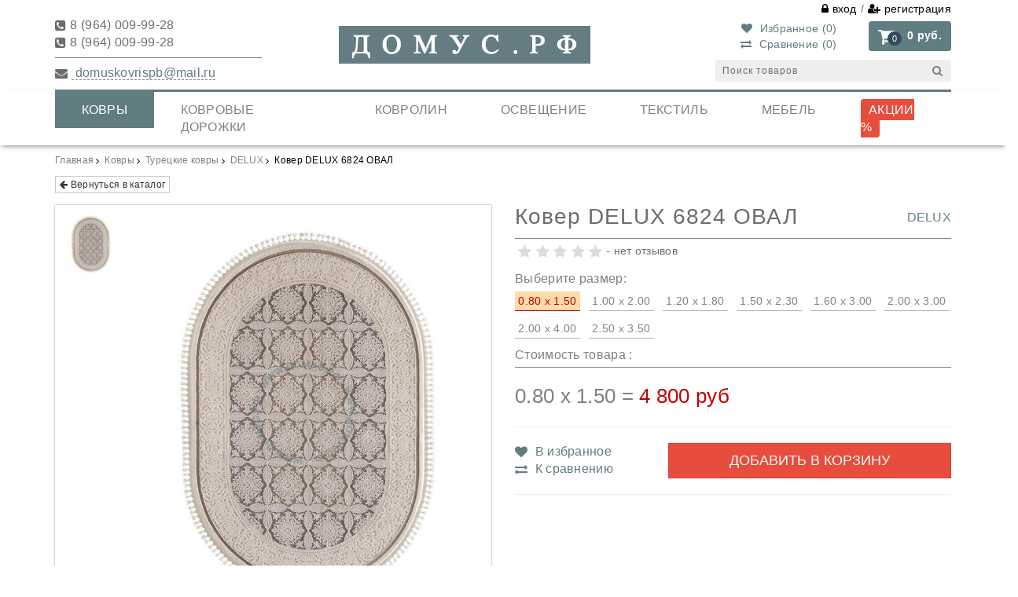

--- FILE ---
content_type: text/html; charset=utf-8
request_url: http://domus-rf.ru/kovry/tureckie-kovry/delux/delux-6824-oval/
body_size: 26794
content:
<!DOCTYPE html><html xmlns:umi="http://www.umi-cms.ru/TR/umi" xmlns:xlink="http://www.w3.org/TR/xlink" lang="ru">
<head>
<meta http-equiv="Content-Type" content="text/html; charset=utf-8">
<meta charset="utf-8">
<meta name="viewport" content="width=device-width, initial-scale=1.0, maximum-scale=1.0, user-scalable=no">
<meta name="keywords" content="ДОМУС. РФ - Интернет-магазин ковров">
<meta name="description" content="">
<title>ДОМУС.РФ - Ковер DELUX 6824 ОВАЛ</title>
<link rel="stylesheet" type="text/css" media="all" href="/templates/domus/css/bootstrap.css">
<link href="/templates/domus/css/font-awesome.min.css" rel="stylesheet">
<link type="text/css" href="//fonts.googleapis.com/css?family=Raleway:n,b,i,bi%7C&amp;subset=cyrillic,latin" rel="stylesheet" data-reactid=".0.0.$theme-font-loader.0:$1">
<link rel="stylesheet" type="text/css" media="all" href="/templates/domus/css/reset.css">
<link rel="stylesheet" type="text/css" media="all" href="/templates/domus/css/style.css">
<link rel="stylesheet" type="text/css" media="all" href="/templates/domus/css/jquery.fancybox.css">
<link rel="stylesheet" type="text/css" media="all" href="/templates/domus/css/sumoselect.css">
<link rel="stylesheet" type="text/css" media="all" href="/templates/domus/css/sweetalert2.css">
<link rel="stylesheet" type="text/css" media="all" href="/templates/domus/css/mk-toggle-radio-check.min.css">
<link rel="stylesheet" type="text/css" media="all" href="/templates/domus/css/responsive.css">
<script src="/templates/domus/js/jquery.min.js"></script><script src="/templates/domus/js/modernizr.js"></script><script src="https://www.google.com/recaptcha/api.js" async defer></script></head>
<body>
<header><section class="head"><div class="container"><div class="row">
<div class="col-md-3 col-xs-12 text-left sm-top">
<div class="phone">
<i class="fa fa-phone-square"></i>8 (964) 009-99-28</div>
<div class="phone">
<i class="fa fa-phone-square"></i>8 (964) 009-99-28</div>
<div class="email">
<i class="fa fa-envelope"></i><a href="mailto:%20domuskovrispb@mail.ru" class="ps-link"> domuskovrispb@mail.ru</a>
</div>
<div class="pull-right top visible-sm visible-xs">
<a href="/users/login/"><i class="fa fa fa-lock"></i> вход</a><span class="top-dev">/</span><a href="/users/registrate/"><i class="fa fa-user-plus" aria-hidden="true"></i> регистрация</a>
</div>
</div>
<div class="col-md-5 col-xs-7 text-center"><a href="/" class="logo"><img src="/templates/domus/images/logo2.png"></a></div>
<div class="col-md-4 text-right">
<div class="text-right top hidden-sm hidden-xs">
<a href="/users/login/"><i class="fa fa fa-lock"></i> вход</a><span class="top-dev">/</span><a href="/users/registrate/"><i class="fa fa-user-plus" aria-hidden="true"></i> регистрация</a>
</div>
<ul class="shop-option">
<li><a href="/catalog/Favorite/"><i class="fa fa-heart" aria-hidden="true"></i> Избранное (<span id="favorite">0</span>)</a></li>
<li><a href="/emarket/compare/"><i class="fa fa-exchange" aria-hidden="true"></i> Сравнение (<span id="compare">0</span>)</a></li>
</ul>
<a role="button" href="/emarket/cart/" class="button_cart"><span class="d_inline_middle icon"><i class="fa fa-shopping-cart"></i><span class="count tr_delay_hover type_2 circle t_align_c" id="cart-count">0</span></span><b><span id="cart-price">0</span> руб.</b></a><form class="search" role="search" action="/search/search_do/" method="get">
<input type="text" value="" name="search_string" placeholder="Поиск товаров" required=""><button type="submit"><i class="fa fa-search"></i></button>
</form>
</div>
</div></div></section><div class="top-nav"><div class="container"><div class="menu-table">
<button class="menu-sm btn btn-default"><i class="fa fa-bars" aria-hidden="true"></i> МЕНЮ</button><ul class="menu-main">
<li class="active">
<a href="/kovry/">Ковры</a><div class="sub col-3">
<div class="f_left">
<b class="color_dark m_left_20 m_bottom_5 m_top_5 d_inline_b">По типу:</b><ul>
<li><a href="/kovry/sovremennye-kovry/">Современные ковры</a></li>
<li><a href="/kovry/klassicheskie-kovry/">Классические ковры</a></li>
<li><a href="/kovry/kovry-s-dlinnym-vorsom/">Ковры с длинным ворсом</a></li>
<li><a href="/kovry/detskie-kovry/">Детские ковры</a></li>
<li><a href="/kovry/pushistye-kovry/">Пушистые ковры</a></li>
<li><a href="/kovry/ovalnye-kovry/">Овальные ковры</a></li>
<li><a href="/kovry/kruglye-kovry/">Круглые ковры</a></li>
<li><a href="/kovry/vintazhnye-kovry/">Винтажные ковры</a></li>
<li><a href="/kovry/kovriki-dlya-vannoj/">Коврики для ванной</a></li>
</ul>
</div>
<div class="f_left">
<b class="color_dark m_left_20 m_bottom_5 m_top_5 d_inline_b">По составу</b><ul>
<li><a href="/kovry/sherstyanye-kovry/">Шерстяные ковры</a></li>
<li><a href="/kovry/shelkovye-kovry/">Шелковые ковры</a></li>
<li><a href="/kovry/viskoznye-kovry/">Вискозные ковры</a></li>
<li><a href="/kovry/kovry-bez-vorsa/">Циновки</a></li>
</ul>
</div>
<div class="f_left">
<b class="color_dark m_left_20 m_bottom_5 m_top_5 d_inline_b">По странам:</b><ul>
<li class="active"><a href="/kovry/tureckie-kovry/">Турецкие ковры</a></li>
<li><a href="/kovry/belgium/">Бельгийские ковры</a></li>
<li><a href="/kovry/iranskie-kovry/">Иранские ковры</a></li>
<li><a href="/kovry/rossijskie-kovry/">Российские ковры</a></li>
</ul>
</div>
</div>
</li>
<li>
<a href="/kovrovye-dorozhki/">Ковровые дорожки</a><div class="sub col-1"><div class="f_left"><ul></ul></div></div>
</li>
<li>
<a href="/kovrolin/">Ковролин</a><div class="sub col-1"><div class="f_left"><ul>
<li><a href="/kovrolin/kovrolin-dlya-doma/">Ковролин для дома</a></li>
<li><a href="/kovrolin/kovrolin-dlya-ofisa/">Ковролин для офиса</a></li>
<li><a href="/kovrolin/kovrovaya-plitka/">Ковровая плитка</a></li>
</ul></div></div>
</li>
<li>
<a href="/osveshchenie/">Освещение</a><div class="sub col-1"><div class="f_left"><ul>
<li><a href="/osveshchenie/lyustry/">Люстры</a></li>
<li><a href="/osveshchenie/svetilniki/">Светильники</a></li>
<li><a href="/osveshchenie/bra-i-podsvetki/">Бра и Подсветки</a></li>
<li><a href="/osveshchenie/nastolnye-lampy/">Настольные лампы</a></li>
<li><a href="/osveshchenie/spoty/">Споты</a></li>
<li><a href="/osveshchenie/torshery/">Торшеры</a></li>
<li><a href="/osveshchenie/ulichnoe-osvewenie/">Уличное освещение</a></li>
<li><a href="/osveshchenie/podvesy/">Подвесы</a></li>
</ul></div></div>
</li>
<li><a href="/tekstil/">Текстиль</a></li>
<li>
<a href="/mebel/">Мебель</a><div class="sub col-1"><div class="f_left"><ul>
<li><a href="/mebel/divany1/">Диваны</a></li>
<li><a href="/mebel/kuhonnaya-mebel1/">Кухонная мебель</a></li>
</ul></div></div>
</li>
<li class="sale">
<a href="/sale/"><span>Акции %</span></a><div class="sub col-1"><div class="f_left"><ul>
<li><a href="/sale/kovry/">Ковры</a></li>
<li><a href="/sale/kovrolin/">Ковролин</a></li>
<li><a href="/sale/kovrovye-dorozhki/">Ковровые дорожки</a></li>
</ul></div></div>
</li>
</ul>
</div></div></div></header><div class="container hidden-xs"><ul class="breadcrumbs">
<li>
<a href="/">Главная</a> <i class="fa fa-angle-right"></i> </li>
<li>
<a href="/kovry/">Ковры</a> <i class="fa fa-angle-right"></i> </li>
<li>
<a href="/kovry/tureckie-kovry/">Турецкие ковры</a> <i class="fa fa-angle-right"></i> </li>
<li>
<a href="/kovry/tureckie-kovry/delux/">DELUX</a> <i class="fa fa-angle-right"></i> </li>
<li>Ковер DELUX 6824 ОВАЛ</li>
</ul></div>
<div class="container content">
<div class="back hidden-xs"><a href="#" onclick="history.back(); return false;" class="btn btn-default btn-xs noradius"><i class="fa fa-arrow-left"></i> Вернуться в каталог
		</a></div>
<a href="#" class="blink pull-right hidden-sm hidden-md hidden-lg" onclick="history.back(); return false;">В каталог</a><span class="hidden-lg hidden-md ps-h1">Ковер DELUX 6824 ОВАЛ</span><div class="row card">
<div class="col-md-6"><div class="images">
<div class="thumbs hidden-xs"><a href="/images/category/kovri/turcia/delux/6824_baj_oval.jpg" class="fb-gallery" rel="group"><img src="/images/cms/thumbs/4ca5b76483c7f54cba80f33a10928f36e7ad5c5b/6824_baj_oval_160_auto_jpg.jpg" class=""></a></div>
<figure><div class="big">
<img src="/images/cms/thumbs/4ca5b76483c7f54cba80f33a10928f36e7ad5c5b/6824_baj_oval_auto_800_jpg.jpg" class="img-responsive"><a href="/images/category/kovri/turcia/delux/6824_baj_oval.jpg" class="img-zoom fb-gallery" rel="group"><i class="fa fa-expand"></i></a>
</div></figure><div class="thumbs-mob hidden-lg hidden-md hidden-sm"><a href="/images/category/kovri/turcia/delux/6824_baj_oval.jpg" class="fb-gallery" rel="group"><img src="/images/cms/thumbs/4ca5b76483c7f54cba80f33a10928f36e7ad5c5b/6824_baj_oval_80_80_5_100.jpg" class=""></a></div>
</div></div>
<div class="col-md-6">
<div class="card-h1 card-h1-star hidden-xs hidden-sm">
<h1>Ковер DELUX 6824 ОВАЛ</h1>
<div class="collection"><a href="/kovry/tureckie-kovry/delux/">DELUX</a></div>
</div>
<div class="star-mb-10">
<span class="star-0 star-big star-nomargin"></span> - нет отзывов
					</div>
<div class="title no-border">Выберите размер:</div>
<div class="sizes sizes-kov">
<span class="size active" data-price="4800" data-price-old="4800" data-option-id="360">0.80 x 1.50</span><span class="size" data-price="8000" data-price-old="8000" data-option-id="793">1.00 x 2.00</span><span class="size" data-price="8640" data-price-old="8640" data-option-id="948">1.20 x 1.80</span><span class="size" data-price="13800" data-price-old="13800" data-option-id="977">1.50 x 2.30</span><span class="size" data-price="19200" data-price-old="19200" data-option-id="952">1.60 x 3.00</span><span class="size" data-price="24000" data-price-old="24000" data-option-id="956">2.00 x 3.00</span><span class="size" data-price="32000" data-price-old="32000" data-option-id="958">2.00 x 4.00</span><span class="size" data-price="35000" data-price-old="35000" data-option-id="964">2.50 x 3.50</span>
</div>
<div class="clearfix"></div>
<div class="title">
			    Стоимость товара
			     
			    :
			</div>
<div class="price-panel">
<span class="size"><span id="option-current">0.80 x 1.50</span> = 
				    </span><span class="price"><span id="price-current">4 800</span> руб
				    </span> 
		            <div class="add-panel" id="addData" add-element="141" add-count="1"><input type="hidden" id="option" name="options[size_carpet]" value="360"></div>
<div class="clearfix"></div>
<hr>
<div class="row">
<div class="col-xs-5 col-sm-4">
<div class="in-link"><a href="#" id="addToFavorite"><i class="fa fa-heart"></i> В избранное</a></div>
<div class="in-link"><a href="#" id="addToCompare"><i class="fa fa-exchange"></i> К сравнению</a></div>
</div>
<div class="col-xs-7 col-sm-8"><button class="btn btn-lg btn-default btn-block noradius color-red " id="addToCart" data-loading-text=" загрузка...">   
		                ДОБАВИТЬ В КОРЗИНУ</button></div>
</div>
<hr>
<div class="row"><div class="col-md-12"></div></div>
</div>
</div>
</div>
<div class="row card-desc"><div class="col-md-12">
<ul class="nav nav-tabs" role="tablist">
<li role="presentation" class="active"><a href="#characteristics" aria-controls="characteristics" role="tab" data-toggle="tab" aria-expanded="true">Характеристики</a></li>
<li role="presentation" class=""><a href="#desc" aria-controls="desc" role="tab" data-toggle="tab" aria-expanded="false">Описание</a></li>
<li role="presentation" class=""><a href="#payment" aria-controls="payment" role="tab" data-toggle="tab" aria-expanded="false">Оплата</a></li>
<li role="presentation" class=""><a href="#delivery" aria-controls="delivery" role="tab" data-toggle="tab" aria-expanded="false">Доставка</a></li>
<li role="presentation" class=""><a href="#reviews" aria-controls="reviews" role="tab" data-toggle="tab" aria-expanded="false">Отзывы (0)</a></li>
</ul>
<div class="tab-content">
<div role="tabpanel" class="tab-pane active" id="characteristics">
<dl class="spec">
<dt><span>Состав</span></dt>
<dd>Шерсть </dd>
</dl>
<dl class="spec">
<dt><span>Плотность</span></dt>
<dd>1 200 000 узл м2</dd>
</dl>
<dl class="spec">
<dt><span>Высота ворса</span></dt>
<dd>12 мм.</dd>
</dl>
<dl class="spec">
<dt><span>Состав основы</span></dt>
<dd>Хлопок</dd>
</dl>
<dl class="spec">
<dt><span>Вес ковра</span></dt>
<dd>3200гр.м2.</dd>
</dl>
<dl class="spec">
<dt><span>Цена за м</span></dt>
<dd>4 000 <i class="fa fa-rub"></i>
</dd>
</dl>
<dl class="spec">
<dt><span>Страна-производитель</span></dt>
<dd>Турция</dd>
</dl>
</div>
<div role="tabpanel" class="tab-pane" id="desc"><p></p></div>
<div role="tabpanel" class="tab-pane" id="payment"><h3>Оплату можно осуществлять двумя способами:</h3>
<p>1. Наличный расчет, курьеру при получении товара.</p>
<p>2. Безналичный расчет, мы выставляем счет, Вы оплачиваете и после оплаты доставляем заказ.</p></div>
<div role="tabpanel" class="tab-pane" id="delivery"><h3>Доставка ковров по Москве</h3>
<p>Сроки доставки обговариваются индивидуально,&nbsp;<strong>доставка&nbsp;</strong>осуществляется в срок&nbsp;<strong>до 2х дней</strong>. Можем доставить&nbsp;<strong>товар в день заказа</strong>.</p>
<p>Доставку осуществляет курьер на транспорте компании <strong>ДОМУС.РФ</strong></p>
<p>Курьер поднимет ковер на Ваш этаж и поможет Вам расстелить ковер.</p>
<p><span><strong>Бесплатная доставка по Москве</strong></span>&nbsp;в пределах мкад и до 15 км от МКАД, если сумма заказа превышает тридцать тысяч руб.&nbsp;</p>
<p>Доставка за МКАД от 15км. платная обговаривается индивидуально. В зависимости от расстояния.</p>
<h3>Доставка ковров по России</h3>
<p>Наша компания осуществляет доставку ковров &nbsp;во все города России.</p>
<p><strong>Можно доставить товар двумя способами:</strong></p>
<p>1. Через транспортные компании. Таких как (ПЭК, СДЭК, ФасТранс, БайкалСервис, ЖелдорАльянс, Транзит ТК, Деловые Линии, Виктория МТК, МТК Север) Или же по Вашему пожеланию.</p>
<p>2. Почтой России.</p>
<p>Мы отдаем предпочтение &nbsp;транспортным компаниям, так как это происходит быстрее, дешевле и надежнее.&nbsp;</p>
<p>Доставка занимает от 3 до 6 дней (почтой России - от 15 дней до одного месяца), и&nbsp;стоимость доставки в 3 раза ниже, чем Почтой России.&nbsp;</p>
<p>При доставке почтой лимит веса 20 кг.</p></div>
<div role="tabpanel" class="tab-pane" id="reviews">
<div class="alert alert-info" role="alert">Отзывов ещё нет, ваш может стать первым.</div>
<div class="text-center"><a href="#" id="commentsForm" class="btn btn-default">ОСТАВИТЬ ОТЗЫВ</a></div>
<div class="row"><div class="col-md-6 col-md-offset-3"><div class="rev_form text-center">
<h4 class="text-center">Оставьте свой отзыв</h4>
<hr>
<form rel="/comments/sendComment/141/" method="post" id="formComment"><div class="row">
<div class="form-group col-md-6">
<label>Ваше имя*</label><input type="text" name="nick" class="form-control" required="required">
</div>
<div class="form-group col-md-6">
<label>Email адрес*</label><input type="text" name="email" class="form-control" required="required">
</div>
<div class="stars-block"><div class="stars">
<span>оцените товар:</span><fieldset class="rating">
<input type="radio" id="star5" name="rating" value="5"><label class="full" for="star5" title="Отлично"></label><input type="radio" id="star4" name="rating" value="4"><label class="full" for="star4" title="Хорошо"></label><input type="radio" id="star3" name="rating" value="3" checked><label class="full" for="star3" title="Нормально"></label><input type="radio" id="star2" name="rating" value="2"><label class="full" for="star2" title="Плохо"></label><input type="radio" id="star1" name="rating" value="1"><label class="full" for="star1" title="Ужасно"></label>
</fieldset>
</div></div>
<div class="form-group col-md-12">
<label>Комментарий*</label><textarea name="comment" class="form-control" rows="4" required="required"></textarea>
</div>
<button class="btn btn-lg btn-default noradius color-red " id="sendComment" data-loading-text=" отправка...">ОТПРАВИТЬ</button>
</div></form>
</div></div></div>
</div>
</div>
</div></div>
<div class="card-others">
<hr>
<h3>Другие товары из этой коллекции</h3>
<div class="row">
<div class="col-md-2 col-sm-3 col-xs-6"><a href="/kovry/tureckie-kovry/delux/delux-418-bej-oval/"><figure><img src="/images/cms/thumbs/4ca5b76483c7f54cba80f33a10928f36e7ad5c5b/delux_418_ov_bej_350_612_5_100.jpg" class="img-responsive"></figure><div class="card-others-desc">
<h4>Ковер DELUX 418 BEJ ОВАЛ</h4>
<span class="price">от 12 000 <i class="fa fa-rub"></i></span> 
	</div></a></div>
<div class="col-md-2 col-sm-3 col-xs-6"><a href="/kovry/tureckie-kovry/delux/418-sari/"><figure><img src="/images/cms/thumbs/4ca5b76483c7f54cba80f33a10928f36e7ad5c5b/418_sari_350_612_5_100.jpg" class="img-responsive"></figure><div class="card-others-desc">
<h4>Ковер DELUX 418 SARI</h4>
<span class="price">от 8 640 <i class="fa fa-rub"></i></span> 
	</div></a></div>
<div class="col-md-2 col-sm-3 col-xs-6"><a href="/kovry/tureckie-kovry/delux/delux-418-sari-oval/"><figure><img src="/images/cms/thumbs/4ca5b76483c7f54cba80f33a10928f36e7ad5c5b/418_sari_oval_350_612_5_100.jpg" class="img-responsive"></figure><div class="card-others-desc">
<h4>Ковер DELUX 418 SARI ОВАЛ</h4>
<span class="price">от 32 640 <i class="fa fa-rub"></i></span> 
	</div></a></div>
<div class="col-md-2 col-sm-3 col-xs-6"><a href="/kovry/tureckie-kovry/delux/delux-423-mavi-oval/"><figure><img src="/images/cms/thumbs/4ca5b76483c7f54cba80f33a10928f36e7ad5c5b/423_mavi_oval_350_612_5_100.jpg" class="img-responsive"></figure><div class="card-others-desc">
<h4>Ковер DELUX 423 MAVI ОВАЛ</h4>
<span class="price">от 19 200 <i class="fa fa-rub"></i></span> 
	</div></a></div>
<div class="col-md-2 col-sm-3 col-xs-6"><a href="/kovry/tureckie-kovry/delux/delux-6824/"><figure><img src="/images/cms/thumbs/4ca5b76483c7f54cba80f33a10928f36e7ad5c5b/6824_1_350_612_5_100.jpg" class="img-responsive"></figure><div class="card-others-desc">
<h4>Ковер DELUX 6824</h4>
<span class="price">от 4 800 <i class="fa fa-rub"></i></span> 
	</div></a></div>
<div class="col-md-2 col-sm-3 col-xs-6"><a href="/kovry/tureckie-kovry/delux/delyuks-6890-krug/"><figure><img src="/images/cms/thumbs/4ca5b76483c7f54cba80f33a10928f36e7ad5c5b/6890_krug_350_612_5_100.jpg" class="img-responsive"></figure><div class="card-others-desc">
<h4>Ковер DELUX 6890 КРУГ</h4>
<span class="price">от 9 000 <i class="fa fa-rub"></i></span> 
	</div></a></div>
<div class="col-md-2 col-sm-3 col-xs-6"><a href="/kovry/tureckie-kovry/delux/delyuks-6890-oval/"><figure><img src="/images/cms/thumbs/4ca5b76483c7f54cba80f33a10928f36e7ad5c5b/6890_oval_350_612_5_100.jpg" class="img-responsive"></figure><div class="card-others-desc">
<h4>Ковер DELUX 6890 ОВАЛ</h4>
<span class="price">от 4 800 <i class="fa fa-rub"></i></span> 
	</div></a></div>
<div class="col-md-2 col-sm-3 col-xs-6"><a href="/kovry/tureckie-kovry/delux/delyuks-6896-krug/"><figure><img src="/images/cms/thumbs/4ca5b76483c7f54cba80f33a10928f36e7ad5c5b/file-20160608-0506cllhulqk227u_350_612_5_100.jpg" class="img-responsive"></figure><div class="card-others-desc">
<h4>Ковер DELUX 6896 КРУГ</h4>
<span class="price">от 9 000 <i class="fa fa-rub"></i></span> 
	</div></a></div>
<div class="col-md-2 col-sm-3 col-xs-6"><a href="/kovry/tureckie-kovry/delux/delyuks-6896-oval/"><figure><img src="/images/cms/thumbs/4ca5b76483c7f54cba80f33a10928f36e7ad5c5b/file-20160608-0544ztw9q67bwb4a_350_612_5_100.jpg" class="img-responsive"></figure><div class="card-others-desc">
<h4>Ковер DELUX 6896 ОВАЛ</h4>
<span class="price">от 4 800 <i class="fa fa-rub"></i></span> 
	</div></a></div>
<div class="col-md-2 col-sm-3 col-xs-6"><a href="/kovry/tureckie-kovry/delux/kover-delyuks-345-mavi/"><figure><img src="/images/cms/thumbs/4ca5b76483c7f54cba80f33a10928f36e7ad5c5b/deluks_345_mavi_1_350_612_5_100.jpg" class="img-responsive"></figure><div class="card-others-desc">
<h4>Ковер DELUX 345 MAVI</h4>
<span class="price">от 4 800 <i class="fa fa-rub"></i></span> 
	</div></a></div>
<div class="col-md-2 col-sm-3 col-xs-6"><a href="/kovry/tureckie-kovry/delux/kover-delyuks-345-m/"><figure><img src="/images/cms/thumbs/4ca5b76483c7f54cba80f33a10928f36e7ad5c5b/deluks_345_murdal_5_350_612_5_100.jpg" class="img-responsive"></figure><div class="card-others-desc">
<h4>Ковер DELUX 345 МAVI</h4>
<span class="price">от 4 800 <i class="fa fa-rub"></i></span> 
	</div></a></div>
<div class="col-md-2 col-sm-3 col-xs-6"><a href="/kovry/tureckie-kovry/delux/kover-delyuks-6971/"><figure><img src="/images/cms/thumbs/4ca5b76483c7f54cba80f33a10928f36e7ad5c5b/deluxs_6971_1_350_612_5_100.jpg" class="img-responsive"></figure><div class="card-others-desc">
<h4>Ковер DELUX 6971</h4>
<span class="price">от 4 800 <i class="fa fa-rub"></i></span> 
	</div></a></div>
<div class="col-md-2 col-sm-3 col-xs-6"><a href="/kovry/tureckie-kovry/delux/kover-delyuks-418/"><figure><img src="/images/cms/thumbs/4ca5b76483c7f54cba80f33a10928f36e7ad5c5b/deluks_418_bej_350_612_5_100.jpg" class="img-responsive"></figure><div class="card-others-desc">
<h4>Ковер DELUX 418 BEJ</h4>
<span class="price">от 4 800 <i class="fa fa-rub"></i></span> 
	</div></a></div>
</div>
</div>
</div>
<footer><div class="footer"><div class="container"><div class="row">
<div class="col-md-3 col-sm-6">
<h4>Свяжитесь с нами</h4>
<ul class="contacts">
<li>
<i class="fa fa-phone-square"></i> 8 (964) 009-99-28</li>
<li>
<i class="fa fa-phone-square"></i> 8 (964) 009-99-28</li>
<li>
<i class="fa fa-envelope"></i>  domuskovrispb@mail.ru</li>
</ul>
<ul class="social_icons">
<li class="vk"><a href="https://vk.com/domusrf"><i class="fa fa-vk"></i></a></li>
<li class="facebook"><a href="#"><i class="fa fa-facebook"></i></a></li>
<li class="youtube"><a href="https://www.youtube.com/channel/UCH9cCkyMstKJ6-2COCHyWDQ"><i class="fa fa-youtube-play"></i></a></li>
</ul>
</div>
<div class="col-md-3 col-sm-6">
<h4>Информация</h4>
<ul class="list">
<li><a href="/about/">О компании</a></li>
<li><a href="/blog/">Блог</a></li>
<li><a href="/delivery/">Доставка и оплата</a></li>
<li><a href="/return/">Возврат товара</a></li>
<li><a href="/contacts/">Контакты</a></li>
</ul>
</div>
<div class="col-md-3 col-sm-6">
<h4>Каталог</h4>
<ul class="list">
<li><a href="/kovry/">Ковры</a></li>
<li><a href="/kovrovye-dorozhki/">Ковровые дорожки</a></li>
<li><a href="/kovrolin/">Ковролин</a></li>
<li><a href="/osveshchenie/">Освещение</a></li>
<li><a href="/tekstil/">Текстиль</a></li>
<li><a href="/mebel/">Мебель</a></li>
</ul>
</div>
<div class="col-md-3 col-sm-6">
<h4>Услуги</h4>
<ul class="list">
<li><a href="/services/">Укладка ковров</a></li>
<li><a href="/ukladka-kovrovoj-dorozhki/">Укладка ковровой дорожки</a></li>
<li><a href="/ukladka-kovrolina/">Укладка ковролина</a></li>
<li><a href="/overlok/">Оверлок </a></li>
</ul>
</div>
</div></div></div>
<div class="bottom-line"><div class="container">
<span>ДОМУС.РФ - уникальный проект. Продажа товаров из первых рук.</span><span class="pull-right">2014-2016 - © Все права защищены.</span>
</div></div></footer><div id="back">наверх</div>
<script src="/templates/domus/js/jquery.cookie.js"></script><script src="/templates/domus/js/bootstrap.min.js"></script><script src="/templates/domus/js/validator.js"></script><script src="/templates/domus/js/holder.min.js"></script><script src="/templates/domus/js/jquery.sumoselect.js"></script><script src="/templates/domus/js/sweetalert2.js"></script><script src="/templates/domus/js/jquery.fancybox.js"></script><script src="/templates/domus/js/jquery.fancybox-media.js"></script><script src="/templates/domus/js/app.js"></script><script src="/templates/domus/js/catalog.js"></script><script type="text/javascript"> (function (d, w, c) { (w[c] = w[c] || []).push(function() { try { w.yaCounter34368765 = new Ya.Metrika({ id:34368765, clickmap:true, trackLinks:true, accurateTrackBounce:true, webvisor:true, ecommerce:"dataLayer" }); } catch(e) { } }); var n = d.getElementsByTagName("script")[0], s = d.createElement("script"), f = function () { n.parentNode.insertBefore(s, n); }; s.type = "text/javascript"; s.async = true; s.src = "https://mc.yandex.ru/metrika/watch.js"; if (w.opera == "[object Opera]") { d.addEventListener("DOMContentLoaded", f, false); } else { f(); } })(document, window, "yandex_metrika_callbacks"); </script>
</body>
</html>
<!-- This page generated in 6.72407 secs by XSLT, SITE MODE -->

--- FILE ---
content_type: text/css
request_url: http://domus-rf.ru/templates/domus/css/reset.css
body_size: 8179
content:
@font-face {font-family: "HelveticaNeueW01-55Roman";
    src: url("http://db.onlinewebfonts.com/t/b9134e03ac1125869f90f60fc36ebc62.eot");
    src: url("http://db.onlinewebfonts.com/t/b9134e03ac1125869f90f60fc36ebc62.eot?#iefix") format("embedded-opentype"),
    url("http://db.onlinewebfonts.com/t/b9134e03ac1125869f90f60fc36ebc62.woff2") format("woff2"),
    url("http://db.onlinewebfonts.com/t/b9134e03ac1125869f90f60fc36ebc62.woff") format("woff"),
    url("http://db.onlinewebfonts.com/t/b9134e03ac1125869f90f60fc36ebc62.ttf") format("truetype"),
    url("http://db.onlinewebfonts.com/t/b9134e03ac1125869f90f60fc36ebc62.svg#HelveticaNeueW01-55Roman") format("svg");
}

*{
    margin:0;
    padding:0;
    border:none;
}
article,aside,audio,canvas,command,datalist,details,embed,figcaption,figure,footer,header,hgroup,keygen,meter,nav,output,progress,section,source,video,main{display:block}mark,rp,rt,ruby,summary,time{display:inline}
a, abbr, acronym, address, applet, article, aside, audio,b, blockquote, big, body,center, canvas, caption, cite, code, command,datalist, dd, del, details, dfn, dl, div, dt, em, embed,fieldset, figcaption, figure, font, footer, form, h1, h2, h3, h4, h5, h6, header, hgroup, html,i, iframe, img, ins,kbd, keygen, legend, li, meter,nav,object, ol, output,p, pre, progress,q, s, samp, section, small, span, source, strike, strong,table, tbody, tfoot, thead, th, tr, tdvideo, tt,u, ul, var{
    background: transparent;
    border: 0 none;
    font-weight: inherit;
    margin: 0;
    padding: 0;
    border: 0;
    outline: 0;
    vertical-align: top;
}
a{
    text-decoration:none;
    outline: none !important;
}
b, strong{
    font-weight:bold !important;
}
ul,ol{
    list-style: none;
}
q {
    quotes: none;
}
table, table td {
    padding:0;
    border:none;
    border-collapse:collapse;
}
img{
    vertical-align:top;
    max-width:100%;
}
embed{
    vertical-align:top;
}
input,button{
    -webkit-appearance:none;
    outline: none;
}
button::-moz-focus-inner{
    border:0;
}
html,body{
    height:100%;
}

body{
    color:#696e6e;
   font-weight: 300;
    letter-spacing: 0.3px;
    overflow-x: hidden;
    -webkit-backface-visibility:hidden;
    background-attachment:fixed;
}
.boxed_layout{
    width:1220px;
    margin:0 auto;
}
[class*="layout"],.menu_wrap.type_3{
    background:#fafbfb;
}
.tt_uppercase{
    text-transform: uppercase;
}
.tt_none{
    text-transform: none;
}
.t_align_l{
    text-align: left;
}
.t_align_c{
    text-align: center;
}
.t_align_r{
    text-align: right;
}
.v_align_b{
    vertical-align: baseline;
}
.v_align_m{
    vertical-align: middle;
}
.v_align_bottom{
    vertical-align: bottom;
}
.d_inline_b{
    display:inline-block;
}
.d_ib_offset_0{
    word-spacing: -3px;
}
.d_ib_offset_large{
    word-spacing: -4px;
}
.d_ib_offset_normal{
    word-spacing: 0px;
}
.d_block{
    display:block;
}
.d_table{
    display:table;
}
.d_table_cell{
    display:table-cell;
}
.d_none,.tw_buttons li:first-child:before{
    display:none;
}
.f_size_small{
    font-size:.85em;
}
.f_size_medium{
    font-size:.9em;
}
.f_size_large{
    font-size:1.15em;
}
.f_size_ex_large{
    font-size:1.25em;
}
.f_size_big{
    font-size:1.7em;
}
.l_height_medium{
    line-height:1.42em;
}
.fw_medium{
    font-weight: 500;
}
.d_inline_middle{
    display:inline-block;
    vertical-align: middle;
}
.horizontal_list > *{
    float:left;
}
.horizontal_list > *:first-child{
    margin-left:0;
}
.circle,.tw_buttons li:before,.vertical_list_type_2 li:before,
.vertical_list_type_3 li:before{
    -webkit-border-radius:50%;
    -moz-border-radius:50%;
    border-radius:50%;
}
.r_corners,
.vertical_list_type_7 li:before,
.vertical_list_type_8 li:before{
    -webkit-border-radius:4px;
    -moz-border-radius:4px;
    border-radius:4px;
}
.vc_child:after{
    content:"";
    display:inline-block;
    height:100%;
    vertical-align: middle;
}
.h_inherit{
    height:inherit;
}
.full_width,[class*="banner_caption"].full_width,.wide_layout{
    width:100%;
}
.w_inherit{
    width:inherit;
}
.half_column{
    width:50%;
    padding:0 0 0 15px;
}
.half_column:first-child{
    padding:0 15px 0 0;
}
.half_column.type_2{
    padding:0 0 0 5px;
}
.half_column.type_2:first-child{
    padding:0 5px 0 0;
}
.relative{
    position:relative;
}
.wrapper{
    overflow: hidden;
}
.ellipsis{
    display:block;
    overflow: hidden;
    text-overflow:ellipsis;
}
.bg_tr{
    background:transparent;
}
.lh_inherit{
    line-height: inherit !important;
}
.let_s{
    letter-spacing: 1px;
}
.mw_0{
    min-width: 0 !important;
}
.mxw_0{
    max-width: none !important;
}
.p_hr_0{
    padding-left:0 !important;
    padding-right:0 !important;
}
.p_vr_0{
    padding-top:0 !important;
    padding-bottom:0 !important;
}
.p_top_10{
    padding-top:10px;
}
.p_right_45{
    padding-right:45px;
}
.m_left_0{
    margin-left:0 !important;
}
.m_right_0{
    margin-right:0 !important;
}
.m_left_5{
    margin-left:5px;
}
.m_left_10{
    margin-left:10px;
}
.m_left_15{
    margin-left:15px;
}
.m_left_20{
    margin-left:20px;
}
.m_left_40{
    margin-left:40px;
}
.m_right_5{
    margin-right:5px;
}
.m_right_6{
    margin-right:6px;
}
.m_right_8{
    margin-right:8px;
}
.m_right_10{
    margin-right:10px;
}
.m_right_15{
    margin-right:15px;
}
.m_right_20{
    margin-right:20px;
}
.m_right_25{
    margin-right:25px;
}
.m_right_29{
    margin-right:29px;
}
.m_right_30{
    margin-right:30px;
}
.m_right_35{
    margin-right:35px;
}
.p_bottom_0{
    padding-bottom:0 !important;
}
.m_bottom_0{
    margin-bottom:0px !important;
}
.m_bottom_3{
    margin-bottom:3px;
}
.m_bottom_5{
    margin-bottom: 5px;
}
.m_bottom_10{
    margin-bottom:10px;
}
.m_bottom_12{
    margin-bottom:12px;
}
.m_bottom_15{
    margin-bottom:15px;
}
.m_bottom_20{
    margin-bottom:20px;
}
.m_bottom_25{
    margin-bottom:25px;
}
.m_bottom_30{
    margin-bottom:30px;
}
.m_bottom_35{
    margin-bottom:35px;
}
.m_bottom_40{
    margin-bottom:40px;
}
.m_bottom_45{
    margin-bottom:45px;
}
.m_bottom_50{
    margin-bottom:50px;
}
.m_bottom_60{
    margin-bottom:60px;
}
.m_bottom_65{
    margin-bottom:65px;
}
.m_bottom_100{
    margin-bottom:100px;
}
.m_top_5{
    margin-top:5px;
}
.m_top_20{
    margin-top:20px;
}
.centered_db{
    margin-left:auto;
    margin-right:auto;
}
.box_s_none{
    -webkit-box-shadow:none !important;
    -moz-box-shadow:none !important;
    -o-box-shadow:none !important;
    -ms-box-shadow:none !important;
    box-shadow:none !important;
}
.f_left{
    float:left;
}
.f_right{
    float:right;
}
.tr_delay_hover,.button_type_2 .scheme_color{
    -webkit-transition:color 1s ease,background-color 1s ease,box-shadow 1s ease;
    -moz-transition:color 1s ease,background-color 1s ease,box-shadow 1s ease;
    -o-transition:color 1s ease,background-color 1s ease,box-shadow 1s ease;
    transition:color 1s ease,background-color 1s ease,box-shadow 1s ease;
}
.tr_delay_hover:hover,.button_type_2:hover .scheme_color{
    -webkit-transition:color .1s ease,background-color .1s ease,box-shadow .1s ease;
    -moz-transition:color .1s ease,background-color .1s ease,box-shadow .1s ease;
    -o-transition:color .1s ease,background-color .1s ease,box-shadow .1s ease;
    transition:color .1s ease,background-color .1s ease,box-shadow .1s ease;
}
.container3d{
    -webkit-transform-style:preserve-3d;
    -moz-transform-style:preserve-3d;
    -o-transform-style:preserve-3d;
    -ms-transform-style:preserve-3d;
    transform-style:preserve-3d;
    -webkit-transform:perspective(600);
    -moz-transform:perspective(600);
    -o-transform:perspective(600);
    transform:perspective(600);
    perspective:600px;
}
.shadow{
    -webkit-box-shadow:0 1px 1px rgba(0,0,0,.10);
    -moz-box-shadow:0 1px 1px rgba(0,0,0,.10);
    -o-box-shadow:0 1px 1px rgba(0,0,0,.10);
    -ms-box-shadow:0 1px 1px rgba(0,0,0,.10);
    box-shadow:0 1px 1px rgba(0,0,0,.10);
}
mark{
    background: #e74c3c;
    color:#fff;
}
::-webkit-input-placeholder{
    color:#696e6e;
}
::-moz-placeholder{
    color:#696e6e;
    opacity:1;
}
:-ms-input-placeholder {
    color:#696e6e;
}
.clearfix:after{
    content:"";
    display:block;
    clear:both;
}

--- FILE ---
content_type: text/css
request_url: http://domus-rf.ru/templates/domus/css/style.css
body_size: 44396
content:
* {
    margin: 0;
    padding: 0;
}
.content {
    min-height: calc(100vh - 496px);
}
.content.system2 {
    min-height: calc(100vh - 471px);
}

.content p {
    margin-bottom: 15px;
}
.content .text-block {
    margin: 20px 0;
}
a {
    color: #607d82;
}
a:hover {
    color: #405357;
}
.fa {
    margin-top: 3px;
}
.btn.noradius {
    border-radius: 0;
}
.btn-default.color {
    border-color: #607d82;
    background: #607d82;
    color: #fff;
}
.btn-default.color:hover {
    color: #fff;
    text-decoration: none;
    background: #405357;
}

.btn-default.color-red {
    border-color: #d04637;
    background: #e74c3c;
    color: #fff;
}
.btn-default.color-red:hover {
    color: #fff;
    text-decoration: none;
    background: #c13f31;
}

.btn-default.current  {
	color: #e74c3c;
	background: #405357;
}

.btn-default.current:hover{
	color: #e74c3c;
	background: #405357;
}

.pagination > .active > a, .pagination > .active > span, .pagination > .active > a:hover, .pagination > .active > span:hover, .pagination > .active > a:focus, .pagination > .active > span:focus {
    z-index: 2;
    color: #ffffff;
    cursor: default;
    background-color: #607d82;
    border-color: #607d82;
}
.pagination > li > a, .pagination > li > span {
    color:#607d82;
}
.nav-tabs {
    border-bottom: 1px solid #607d82;
}
.nav-tabs > li > a {
    color: #607d82;
    letter-spacing: 2px;
}
.nav-tabs > li > a:hover {
    border-color: transparent transparent #607d82;
}
.nav-tabs > li.active > a, .nav-tabs > li.active > a:hover, .nav-tabs > li.active > a:focus {
    color: #fff;
    cursor: default;
    background-color: #607d82;
    border: 1px solid #607d82;
    border-bottom-color: transparent;
}
.tab-content {
    padding: 20px;
    border: 1px solid;
    border-color: transparent #607d82 #607d82 #607d82;
    border-radius: 0 0 5px 5px;
}

.input-group-addon {
    min-width: 38px;
}

.table-rs {
    margin-top: 25px;
}
.table.table-rs > thead > tr > th,  .table.table-rs > tbody > tr > td{
    padding: 20px;
}
.table-rs td.a-center, .table-rs th.a-center{
    text-align: center;
}
.table-rs td.a-right, .table-rs th.a-right {
    text-align: right;
}
.table-rs td.v-top, .table-rs th.v-top {
    vertical-align: top;
}
.table-rs td.v-middle, .table-rs th.v-middle {
    vertical-align: middle;
}
.table-rs td.v-bottom, .table-rs th.v-bottom {
    vertical-align: bottom;
}

.price-orange {
    font-size: 16px;
    color: #e74c3c;
    font-weight: bold;
}

.fav-item {
    font-weight: 500;
    font-size: 16px;
    display: block;
    margin-bottom: 10px;
}
.fav-cat {
    color: gray;
}
.fav-item:hover, .fav-cat:hover {
    text-decoration: none;
}

.forgot {
    margin-top: -10px;
}

.ps-link {
    border-bottom: 1px dashed gray;
}
.ps-link:hover {
    text-decoration: none;
    border-bottom: 1px dashed transparent;
}

.top {
    margin-bottom: 5px;
    margin-top: -7px;
}

.top a {
    color: #000;
}
.top a:hover {
    text-decoration: underline;
}
.top .top-dev{
    padding: 0 5px;
    color: #617d81;;
}

.sm-top .top {
    margin-top: 5px;
}

.head {
    margin-bottom: 10px;
    padding-top: 8px;
}
.head .logo {
    display: block;
    text-align: center;
    font-size:34px;
    font-family:eb garamond,serif;
    background: #607D82;
    letter-spacing:0.45em;
    color: #fff;
    margin: 25px auto 0px auto;
    text-decoration: none;
    width: 320px;
}
.head .phone, .head .email{
    font-size: 16px;
}
.head .phone:first-child {
    margin-top: 13px;
}
.head .email{
    margin-top: 8px;
    padding-top: 8px;
    border-top: solid 1px #617d81;
}
.head .phone .fa, .head .email .fa{
    margin-right: 5px;
}
.shop-option {
    display: inline-block;
    vertical-align: middle;
    margin-right: 36px;
    /*padding-top: 18px;*/
}
.shop-option li{
    vertical-align: middle;
    display: block;
}
.shop-option li a{
    color: #617d81;
    text-decoration: none;
    display: block;
}
.shop-option li a:hover {
    color: #000;

}
.shop-option li a .fa{
    margin-right: 5px;
}

.button_cart {
    display: inline-block;
    position: relative;
    vertical-align: middle;
    padding: 8px 12px 7px;
    background: #607d82;
    -webkit-transition: color 0.5s ease,background-color 0.5s ease,box-shadow 0.5s ease;
    -moz-transition: color 0.5s ease,background-color 0.5s ease,box-shadow 0.5s ease;
    -o-transition: color 0.5s ease,background-color 0.5s ease,box-shadow 0.5s ease;
    transition: color 0.5s ease,background-color 0.5s ease,box-shadow 0.5s ease;
    -webkit-border-radius: 4px;
    -moz-border-radius: 4px;
    border-radius: 4px;
    color: #fff;
}
.button_cart .icon{
    position: relative;
    margin-right: 15px;
}
.button_cart a{
    position: relative;
}
.button_cart:hover{
    color: #fff;
    text-decoration: none;
    background: #405357;
}
.button_cart:hover .count{
    background: #e74c3c;
    color: #fff;
}
.button_cart .fa {
    font-size: 24px;
    margin-top: -2px;
}
.button_cart .count {
    background: #34495e;
    position: absolute;
    width: 18px;
    height: 18px;
    line-height: 18px;
    color: #fff;
    font-size: .8em;
    right: -8px;
    top: 4px;
}
.head .search:before, .head .search:after{
    content:"";
    display:table;
}

/*.cart {*/
    /*z-index: 1000;*/
    /*position: absolute;*/
    /*top: 100%;*/
    /*text-align: left;*/
    /*margin-top: 10px;*/
    /*border-top-width: 3px;*/
    /*border-top-style: solid;*/
    /*right: 0;*/
    /*min-width: 380px;*/
    /*background: #fff;*/
    /*-webkit-box-shadow: 0 1px 1px rgba(0,0,0,.1);*/
    /*-moz-box-shadow: 0 1px 1px rgba(0,0,0,.1);*/
    /*-o-box-shadow: 0 1px 1px rgba(0,0,0,.1);*/
    /*-ms-box-shadow: 0 1px 1px rgba(0,0,0,.1);*/
    /*box-shadow: 0 1px 1px rgba(0,0,0,.1);*/
    /*-webkit-transform-origin: 70% 0 0;*/
    /*-moz-transform-origin: 70% 0 0;*/
    /*-o-transform-origin: 70% 0 0;*/
    /*-ms-transform-origin: 70% 0 0;*/
    /*transform-origin: 70% 0 0;*/
    /*-webkit-transform: scale(0.2) translate(200px,-200px);*/
    /*-moz-transform: scale(0.2) translate(200px,-200px);*/
    /*-o-transform: scale(0.2) translate(200px,-200px);*/
    /*-ms-transform: scale(0.2) translate(200px,-200px);*/
    /*transform: scale(0.2) translate(200px,-200px);*/
    /*opacity: 0;*/
    /*visibility: hidden;*/
/*}*/
/*.button_cart:hover + .cart {*/
    /*-webkit-transition: all .4s ease;*/
    /*-moz-transition: all .4s ease;*/
    /*-o-transition: all .4s ease;*/
    /*transition: all .4s ease;*/
    /*-webkit-transform: scale(1) translate(0px,0px);*/
    /*-moz-transform: scale(1) translate(0px,0px);*/
    /*-o-transform: scale(1) translate(0px,0px);*/
    /*-ms-transform: scale(1) translate(0px,0px);*/
    /*transform: scale(1) translate(0px,0px);*/
    /*opacity: 1;*/
    /*visibility: visible;*/

/*}*/
/*.cart:before {*/
    /*content: "";*/
    /*width: 0;*/
    /*height: 0;*/
    /*border-left: 7px solid transparent;*/
    /*border-bottom-width: 8px;*/
    /*border-bottom-style: solid;*/
    /*border-right: 7px solid transparent;*/
    /*position: absolute;*/
    /*top: -11px;*/
    /*right: 16px;*/
/*}*/
/*.cart:after {*/
    /*content: "";*/
    /*position: absolute;*/
    /*display: block;*/
    /*height: 13px;*/
    /*width: 100%;*/
    /*margin-top: -13px;*/
    /*left: 0;*/
    /*top: 0;*/
/*}*/

/*.cart .header {*/
    /*padding: 12px 15px 9px;*/
/*}*/

.head .search:after{
    clear:both;
}

.head .search{
    zoom:1;
    margin-top: 10px;
    float: right;
    position: relative;
}
.head .search input {
    position: relative;
    display: block;
    width: 300px;
    height: 20px;
    padding: 14px 9px;
    float: left;
    border: 0;
    background: #eee;
    -moz-border-radius: 3px;
    -webkit-border-radius: 3px;
    border-radius: 3px;
    font-size: 12px;
}
.head .search input::-webkit-input-placeholder {font-weight: 300; letter-spacing: 1px;}
.head .search input::-moz-placeholder          {font-weight: 300; letter-spacing: 1px;}
.head .search input:-moz-placeholder           {font-weight: 300; letter-spacing: 1px;}
.head .search input:-ms-input-placeholder      {font-weight: 300; letter-spacing: 1px;}
.head .search button {
    width: 28px;
    height: 25px;
    background: transparent;
    border: none;
    padding-right: 7px;
    position: absolute;
    right: 0;
    top: 1px;
    margin-top: 0;
    color: gray;
}

.top-menu {
    background: #fff;
}

.menu-table {
    display:table;
    width:100%;
    border-top: 3px solid #617d81;
}

.top-nav {
    /*box-shadow: 0 0 10px rgba(0,0,0,0.5);*/
    background: #fff;
    box-shadow: 0 3px 6px -2px rgba(0,0,0,0.5);
}

.top-nav.sticky {
    position: fixed;
    width: 100%;
    left: 0;
    top: 0;
    z-index: 100;
    border-top: 0;
}

.top-nav.sticky .menu-table {
    border-top:0;
}

.menu-sm {
    display: none;
    background: #607d82;
    color: #fff;
    border: none;
    border-radius: 3px;
}

.menu-sm:hover,.menu-sm:active {
    background: #405357;
    color: #fff;
    outline: none;
}
.menu-sm:focus{
    background: #607d82;
    color: #fff;
    outline: none;
}

.menu-main > *{
    position: relative;
}
.menu-main > *:first-child {
    margin-left: 0;
}
.menu-main {
    list-style: none;
    display:table-row;
}
.menu-main > li {
    display:table-cell;
}
.menu-main > li > a {
    position: relative;
    font-size: 16px;
    text-transform: uppercase;
    display: block;
    width: 100%;
    padding: 12px 33.5px;
    color: gray;

}
.menu-main > li > a:hover, .menu-main > li.active > a {
    background: #617d81;
    color: #fff;
    text-decoration: none;
}
.menu-main > li:hover .sub {
    -webkit-transform:translateY(0px);
    -moz-transform:translateY(0px);
    -o-transform:translateY(0px);
    -ms-transform:translateY(0px);
    transform:translateY(0px);
    opacity:1;
    visibility: visible;
}

.menu-main > li.sale > a {
    padding: 12px 23px;
}
.menu-main > li.sale > a:hover,  .menu-main > li.sale.active > a{
    background: #e74c3c;
}
.menu-main > li.sale > a > span {
    background: #e74c3c;
    color: white;
    position: relative;
    padding: 5px 10px;
    border-radius: 4px;
}

/*.menu-main > li.sale > a:before {*/
    /*content: ' ';*/
    /*position: absolute;*/
    /*width: 100%;*/
    /*height: 0;*/
    /*bottom: -9px;*/
    /*right: 0px;*/
    /*border-width: 8px 0px;*/
    /*border-style: solid;*/
    /*border-color: #e74c3c;*/
/*}*/

/*.menu-main > li.sale > a:after {*/
    /*content: ' ';*/
    /*position: absolute;*/
    /*width: 0;*/
    /*height: 0;*/
    /*left: -10px;*/
    /*bottom: -9px;*/
    /*border-width: 4px 5px;*/
    /*border-style: solid;*/
    /*border-color: #933a2b #933a2b transparent transparent;*/
/*}*/
.menu-main .sub{
    position: absolute;
    z-index: 1000;
    left: 0;
    width: auto;
    background: #fff;
    padding: 10px 0 0 0;
    border-top-width: 3px;
    border-top-style: solid;
    margin-top: 10px;
    -webkit-transition: all .4s ease;
    -moz-transition: all .4s ease;
    -o-transition: all .4s ease;
    transition: all .4s ease;
    -webkit-box-shadow: 0 1px 2px rgba(0,0,0,0.15);
    -moz-box-shadow: 0 1px 2px rgba(0,0,0,0.15);
    -o-box-shadow: 0 1px 2px rgba(0,0,0,0.15);
    -ms-box-shadow: 0 1px 2px rgba(0,0,0,0.15);
    box-shadow: 0 1px 2px rgba(0,0,0,0.15);
    -webkit-transform: translateY(35px);
    -moz-transform: translateY(35px);
    -o-transform: translateY(35px);
    -ms-transform: translateY(35px);
    transform: translateY(35px);
    -webkit-border-radius: 4px;
    -moz-border-radius: 4px;
    border-radius: 4px;
     opacity: 0;
     visibility: hidden;
}

.menu-main .col-2{
    width: 450px;
}
.menu-main .col-3{
    width: 670px;
}

.menu-main .sub:before {
    content: "";
    width: 0;
    height: 0;
    border-left: 7px solid transparent;
    border-bottom-width: 8px;
    border-bottom-style: solid;
    border-right: 7px solid transparent;
    position: absolute;
    top: -11px;
    left: 16px;
    border-bottom-color: #617d81;
}
.menu-main .sub:after{
    content: "";
    width: 100%;
    height: 10px;
    display: block;
    position: absolute;
    left: 0;
    top: -13px;
}
.menu-main .sub b {
    color: #292f38;
}
.menu-main .sub ul {
    width: 223px;
}
.menu-main .sub a {
    display: block;
    padding: 7.7px 20px;
    font-size: 14px;
    white-space: pre;
    color: #292f38;
    text-transform: none;
    text-decoration: none;
    -webkit-transition: color 0.5s ease,background-color 0.5s ease,box-shadow 0.5s ease;
    -moz-transition: color 0.5s ease,background-color 0.5s ease,box-shadow 0.5s ease;
    -o-transition: color 0.5s ease,background-color 0.5s ease,box-shadow 0.5s ease;
    transition: color 0.5s ease,background-color 0.5s ease,box-shadow 0.5s ease;
}
.menu-main .sub a:hover {
    background:#ecf0f1;
    color: #617d81;
}

.breadcrumbs {
    margin: 11px 0;
    font-size: 12px;
}
.breadcrumbs li{
    display: inline-block;
    color: #000;
}
.breadcrumbs a {
    color: gray;
}
.breadcrumbs a:hover {
    color: #617d81;
}

.sidebar {

}
.sidebar .block {
    -webkit-box-shadow: 0 1px 2px rgba(0,0,0,.30);
    -moz-box-shadow: 0 1px 2px rgba(0,0,0,.30);
    -o-box-shadow: 0 1px 2px rgba(0,0,0,.30);
    -ms-box-shadow: 0 1px 2px rgba(0,0,0,.30);
    box-shadow: 0 1px 2px rgba(0,0,0,.30);
    border-radius:  0 0 3px 3px;
    margin-bottom: 30px;
}
.sidebar h3 {
    background: #617d81;
    padding: 11px 20px 12px;
    color: #fff;
    font-weight: 400;
    font-size: 20px;
    letter-spacing: 1px;
    border-radius: 3px 3px 0 0;
}
.sidebar .menu{
    padding: 10px 0px 10px;
}
.sidebar .posts {
    padding: 20px 15px;
}
.sidebar .posts figure {
    position: relative;
    max-width: 80px;
    display: inline-block;
    margin-right: 7px;
}
.sidebar .posts .post-img {
    display: inline-block;
}
.sidebar .posts .meta {
    position: relative;
    display: inline-block;
    max-width: 141px;
}
.sidebar .posts .meta .views, .sidebar .posts .meta time {
    font-size: 12px;
}
.sidebar .posts .meta time .fa{
    margin-top: 5px;
}
.sidebar .social_icons {
    padding: 20px 15px;
    text-align: center;
}
.sidebar .social_icons li {
    display: inline-block;
    margin-right: 10px;
}
.sidebar .social_icons a {
    background: rgb(117, 146, 151);
    display: block;
    text-align: center;
    color: #fff;
    font-size: 30px;
    width: 54.5px;
    height: 50px;
    border-radius: 3px;
}
.sidebar .social_icons li:last-child{
    margin-right: 0;
}
.sidebar .social_icons .vk:hover a {
    background: #57799e;
}
.sidebar .social_icons .facebook:hover a {
    background: #3b5998;
}
.sidebar .social_icons .youtube:hover a {
    background: #ff3132;
}
.sidebar .social_icons a .fa {
    line-height: 44px;
}

.sidebar .menu a {
    display: block;
    padding: 7px 25px 7px 17px;
    border-bottom: 1px solid #ecf0f1;
    word-break: break-all;
    color: #292f38;
    font-size: 16px;
    font-weight: 500;
}
.sidebar .menu a:hover {
    background: #ecf0f1;
    text-decoration: none;
}
.sidebar .menu a.active {
    background: #dadedf;
}

.sidebar .menu li:last-child a {
    border-bottom: none;
}

.content h1 {
    font-size: 24px;
    letter-spacing: 4px;
    border-bottom: 1px solid gray;
    margin-top: 0;
    padding-bottom: 7px;
}
.content.system {
    padding-top: 20px;
}
.content.system h1{
    text-align: center;
}

.content .desc {
    margin-top: 15px;
    border-bottom: 1px solid #dddddd;
    padding-bottom: 10px;
}
.content .desc.bottom {
    padding-bottom: 0;
    padding-top: 15px;
    border-top: 1px solid #dddddd;
    border-bottom: none;
}
.content .desc p {
    margin-bottom: 10px;
}
.search {
    margin-top: 30px;
}
.search .result {
    font-size: 16px;
    display: block;
    margin-top: 15px;
}

.map-adres {
    font-size: 18px;
    margin-bottom: 8px;
}
.map-adres strong {
    color: red;
    font-weight: 500;
}
.contacts-list {
    margin-top: 25px;
}
.contacts-list li {
    border-bottom: 1px solid #d2d2d2;
    padding-bottom: 12px;
    margin-bottom: 12px;
}
.contacts-list li:last-child {
    border-bottom: none;
}
.contacts-list i {
    float: left;
    font-size: 20px;
    margin-top: -1px;
}
.contacts-list p {
    padding-left: 30px;
    margin-bottom:0;
}
.contacts-form {
    margin-top: 25px;
}
.contacts-form .recaptcha {
    display: inline-block;
}
.contacts-form input, .rev_form input {
    background: #f5f7f8;
    height: 40px;
    padding: 9px 10px;
    color: #696e6e;
    border: 2px solid #e4e4e2;
    outline: none;
    resize: none;
    webkit-box-shadow: none;
    box-shadow: none;
    -webkit-transition: none;
    transition: none;
    outline: 0;
}
.contacts-form textarea, .rev_form textarea,{
    background: #f5f7f8;
    padding: 9px 10px;
    color: #696e6e;
    border: 2px solid #e4e4e2;
    outline: none;
    resize: none;
    webkit-box-shadow: none;
    box-shadow: none;
    -webkit-transition: none;
    transition: none;
    outline: 0;
}
.contacts-form input:focus,  .contacts-form textarea:focus, .rev_form input:focus,  .rev_form textarea:focus{
    border: 2px solid #e4e4e2;
    outline: none;
    webkit-box-shadow: none;
    box-shadow: none;
}

.alert-users {
	margin-top: 40px;
}
.user-form {
    margin-top: 40px;
    border: 3px solid gray;
    border-radius: 5px;
    padding: 40px 30px;
}
.user-form.login{
    margin-top: 40px;
}
.user-form input {
    background: #f5f7f8;
    height: 40px;
    padding: 9px 10px;
    color: #696e6e;
    border: 2px solid #e4e4e2;
    outline: none;
    resize: none;
    webkit-box-shadow: none;
    box-shadow: none;
    -webkit-transition: none;
    transition: none;
    outline: 0;
}
.user-form input:focus {
    border: 2px solid #e4e4e2;
    outline: none;
    webkit-box-shadow: none;
    box-shadow: none;
}
.user-form .recaptcha {
    margin-bottom: 15px;
}
.notfound {
    margin: 30px 0;
}
.cat-menu {
    margin-top: 5px;
}
.cat-menu li {
   display: inline-block;
    margin-right: 10px;
    margin-bottom: 4px;
}
.cat-menu li a{
    font-size: 14px;
    color: #617d81;
    text-decoration: underline;
}
.cat-menu li a:hover{
    text-decoration: none;
}

.filter-title {
    margin-top: 10px;
}
.filter-title a{
    color: #617d81;
    text-decoration: none;
    border-bottom: 1px dashed #617d81;
}
.filter-title a:hover{
    color: #000;
    border-bottom: 1px dashed transparent;
}
.filter {
    position: relative;
    margin: 10px 0;
    display:table;
    width:100%;
    table-layout:fixed;
}
.filter-row {
    display:table-row;
}
.filter-item {
    display:table-cell;
    padding-right: 10px;
}
.filter-item:last-child {
    padding-right: 0;
}

.items {
    margin-top: 15px;
}
.item {
    text-align: center;
    margin: 15px 0;
/* 	border: 1px solid rgba(128, 128, 128, 0.39); */
    -webkit-transition: all .4s ease;
    -moz-transition: all .4s ease;
    -o-transition: all .4s ease;
    transition: all .4s ease;
}
.item.category {
	padding-bottom: 10px;
	border: 1px solid rgba(128, 128, 128, 0.35);
}
.carousel-inner .item {
    margin-bottom: 0;
    -webkit-box-shadow: none;
    -moz-box-shadow: none;
    -o-box-shadow: none;
    -ms-box-shadow: none;
    box-shadow: none;
    -webkit-transition: none;
    -moz-transition: none;
    -o-transition: none;
    transition: none;
    margin: 0;
}

.item > figure {
    display: block;
    position: relative;
    padding: 3px;
    /*border-bottom: 1px solid rgba(128, 128, 128, 0.35);*/

}
.item > figure .tag{
    position: absolute;
    top:0;
    left:0;
    padding: 3px 12px;
    background: #6b8d7f;
    color: #fff;
}
.item h3 {
    position: relative;
    margin-top: 14px;
    font-size: 18px;
    margin-bottom: 20px;
}
.item h3:after {
    position: absolute;
    content: "";
    height: 1px;
    width: 35px;
    background: #c0c0c0;
    bottom: 0;
    left: 45%;
    margin-bottom: -10px;
}
.item .fast-view {
    display: block;
    /*width: 100%;*/
    position: absolute;
    left: 50%;
    top: 50%;
    margin-bottom: -21px;
    /*-webkit-transform: translate(-50%,-50%) scale(.1);*/
    /*-moz-transform: translate(-50%,-50%) scale(.1);*/
    /*-o-transform: translate(-50%,-50%) scale(.1);*/
    /*-ms-transform: translate(-50%,-50%) scale(.1);*/
    /*transform: translate(-50%,-50%) scale(.1);*/
    /*-webkit-transition: all .4s ease;*/
    /*-moz-transition: all .4s ease;*/
    /*-o-transition: all .4s ease;*/
    /*transition: all .4s ease;*/
    opacity: 0;
    text-align: center;
    padding: 8px 12px 9px;
    background: rgba(41,47,56,.5);
    color: #fff;
    border-radius: 5px;
    font-size: 14px;
    letter-spacing: 1px;
    font-weight: 500;
}
.item .fast-view:hover {
    text-decoration: none;
    color: #fff;
}

.item > figure:hover .fast-view{
    -webkit-transform: translate(-50%,-50%) scale(1);
    -moz-transform: translate(-50%,-50%) scale(1);
    -o-transform: translate(-50%,-50%) scale(1);
    -ms-transform: translate(-50%,-50%) scale(1);
    transform: translate(-50%,-50%) scale(1);
    opacity: 1;

}
.item > figure:hover .fast-view:hover{
    background: rgba(41,47,56,1);
}
.item .price .current {
    color: #b50000;
    font-weight: bold;
    font-size: 18px;
}
.item .price .old {
    font-size: 16px;
    color: #b50000;
    text-decoration: line-through;
}
.item .price .not {
    font-size: 16px;
    color: gray;
}
.item .price {
    padding-bottom: 10px;
}

.dialog-item .col-sm-5, .dialog-item .col-sm-4 {
    padding-left: 0;
}
.dialog-item .col-sm-7, .dialog-item .col-sm-8 {
    padding-right: 0;
}

.dialog-item .col-sm-6{
	padding-right: 0;
	padding-left: 15px;
}
.dialog-item .col-sm-6:first-child {
    padding-left: 0;
    padding-right: 15px;
}


.dialog-item .images figure {
    position: relative;
    padding-left: 80px;
    
}
.dialog-item .images figure .big{
	
	overflow: hidden;
	position: relative;
}

.dialog-item .images figure .img-zoom {
    position: absolute;
    bottom: 15px;
    right: 15px;
    z-index: 2;
    padding: 8px 13px 10px;
    background: rgba(41,47,56,.5);
    color: #fff;
    -webkit-border-radius: 4px;
    -moz-border-radius: 4px;
    border-radius: 4px;
}
.dialog-item .images figure .img-zoom:hover {
    background: #34495e;
}
.dialog-item .images figure .img-zoom .fa{
    font-size: 21px;
}

.dialog-item .thumbs {
	position: relative;
	float: left;
	z-index: 9;
}

.dialog-item .thumbs a {
    display: block;
    max-width: 70px;
    margin-bottom: 10px;
}
.dialog-item .thumbs a:hover img {
    opacity: .8;
}

.dialog-item h3 {
    margin-bottom: 15px;
}

.dialog-item .img-list {
    margin-top: 10px;
    display: block;
}

.dialog-item .img-list.just {

    display: flex;
    justify-content: space-between;
}

.dialog-item .img-list li{
    display: inline-block;
    border: 1px solid gray;
    margin: 0 5px;
    margin-bottom: 21px;
    max-width: 120px;
}
.dialog-item .img-list li:first-child{
    margin-left: 0;
}
.dialog-item .img-list li:last-child{
    margin-right: 0;
}

.dialog-item .sizes {
    display: block;
    flex-wrap: wrap;
    flex-grow: 10;
    margin: 15px 0;
}
.dialog-item .sizes .size {
    text-align: center;
    float: left;
    width: 100px;
    padding: 4px 0;
    margin: 0 8px 15px 8px;
    /*margin: 0 5px 15px 5px;*/
    border: 1px solid #b3b3b3;
    color: #b3b3b3;
    background: #fff;
    cursor: pointer;
}
.dialog-item .sizes .size:first-child {
    margin-left: 0;
}
.dialog-item .sizes .size:last-child {
    margin-right: 0;
}
.dialog-item .sizes .size:nth-child(5n+5) {
    margin-right: 0;
}
.dialog-item .sizes .size:nth-child(5n+1) {
    margin-left: 0;
}
.dialog-item .sizes .size.active, .dialog-item .sizes .size.active:hover{
    border: 1px solid #c10000;
    color: #c10000;
    background: #ffdba9;
}
.dialog-item .sizes .size:hover {
    border: 1px solid #919191;
    color: #919191;
    background: #f4f4f4;
}

.dialog-item .title {
    color: gray;
    font-size: 16px;
    border-bottom: gray 1px solid;
    padding-bottom: 4px;
}
.dialog-item .size-list li {
    display: inline-block;
    text-align: center;
    width: 90px;
    padding: 4px 0;
    margin: 0 5px;
    margin-bottom: 15px;
    border: 1px solid #a1a1a1;
    color: #a1a1a1;
    background: #fff;
    cursor: pointer;
}
.dialog-item .size-list li:hover {
    border: 1px solid #525252;
    color: #525252;
    background: #ececec;
}

.dialog-item .size-list li.active {
    border: 1px solid #c10000;
    color: #c10000;
    background: #ffdba9;
}
.dialog-item .price-panel > span {
    font-size: 20px;
    color: gray;
}

.dialog-item .price-panel span.price {
    color: #c10000;
}
.dialog-item .price-panel {
    margin: 26px 0 10px 0;
}
.dialog-item .price-panel span.price-old {
    font-size: 14px;
    line-height: 2.2;
}

.dialog-item .add-panel {
    float: right;
    max-width: 215px;
    margin-top: -2px;
    margin-bottom: 25px;
}
.dialog-item .add-panel .input-group {
    width: 106px;
    float: left;
    margin-right: 13px;
}
.dialog-item .card-h1 {
    border-bottom: gray 1px solid;
    margin-bottom: 10px;
    padding-bottom: 0;
    padding-bottom: 7px;
}

.card {
    margin-top: 15px;
    margin-bottom: 15px;
}
.card .images {
    position: relative;
    overflow: hidden;
    padding: 10px;
    box-shadow: 0 0 2px rgba(0,0,0,0.5);
}
.card .images figure {
    position: relative;
    padding-left: 80px;
    
}
.card .images figure .big{
	
	overflow: hidden;
	position: relative;
}

.card .images figure .img-zoom {
    position: absolute;
    bottom: 15px;
    right: 15px;
    z-index: 2;
    padding: 8px 13px 10px;
    background: rgba(41,47,56,.5);
    color: #fff;
    -webkit-border-radius: 4px;
    -moz-border-radius: 4px;
    border-radius: 4px;
}
.card .images figure .img-zoom:hover {
    background: #34495e;
}
.card .images figure .img-zoom .fa{
    font-size: 21px;
}

.card .thumbs {
	position: relative;
	float: left;
	z-index: 9;
}

.card .thumbs a {
    display: block;
    max-width: 70px;
    margin-bottom: 10px;
}
.card .thumbs a:hover img {
    opacity: .8;
}
.card .thumbs a:nth-child(5n+1){
    margin-left: 0;
}
.card .thumbs a:nth-child(5n+5){
    margin-right: 0;
    float: right;
}
.card-h1 {
    border-bottom: gray 1px solid;
    margin-bottom: 15px;
    padding-bottom: 0;
}
.card h1 {
    border-bottom: none;
    letter-spacing: 1px;
    display: inline-block;
    font-size: 28px;
    margin-bottom: 5px;
}

.card-h1-star {
	margin-bottom: 5px;
}
.card .collection {
    display: inline-block;
    font-size: 16px;
    margin-left: 25px;
    float:right;
    margin-top: 5px;
}

.card .title {
    color: gray;
    font-size: 16px;
    border-bottom: gray 1px solid;
    padding-bottom: 4px;
}
.card .title.no-border {
    border-bottom: none;
    padding-bottom: 0;
}
.card-phone {
    font-size: 18px;
    color: #444;
    margin-top: 5px;
}
.card-phone .fa {
    margin-top: 4px;
}
.card .sizes {
    display: block;
    flex-wrap: wrap;
    flex-grow: 10;
    margin: 5px 0;
}
.card .sizes .size {
    text-align: center;
    float: left;
    width: 83px;
    padding: 2px 0;
    margin: 0 7px 10px 4px;
    /* margin: 0 5px 15px 5px; */
    border-bottom: 1px solid #b3b3b3;
    color: #848484;
    background: #fff;
    cursor: pointer;
}
.card .sizes .size:first-child {
    margin-left: 0;
}
.card .sizes .size:last-child {
    margin-right: 0;
}
.card .sizes .size:nth-child(6n+6) {
    margin-right: 0;
}
.card .sizes .size:nth-child(6n+1) {
     margin-left: 0;
}
/*.card .sizes .size:nth-child(7n+1) {*/
    /*margin-right: 0;*/
/*}*/
.card .sizes .size.active, .card .sizes .size.active:hover{
    border-bottom: 1px solid #c10000;
    color: #c10000;
    background: #ffdba9;
}
.card .sizes .size:hover {
    border-bottom: 1px solid #919191;
    color: #919191;
    background: #e8e7e7;
}
.card .price-panel span {
    font-size: 26px;
    color: gray;
}

.card .price-panel span.price,  .card .price-panel span.price span{
    color: #c10000;
}
.card span.not-avail{
	color: #c10000;
	letter-spacing: 2px;
}

.card .price-panel {
    margin: 18px 0 15px 0;
}
.card .price-panel span.price-old {
    font-size: 18px;
    line-height: 2.2;
}

.card .add-panel {
    float: right;
    max-width: 215px;
    margin-top: -2px;
    margin-bottom: 25px;
}
.card .add-panel .input-group {
    width: 106px;
    float: left;
    margin-right: 20px;
}
.card .add-panel .input-group span{
    font-size: 16px;
}

.card-desc h3{
    font-size: 18px;
    letter-spacing: 1px;
    font-weight: 500;
    color: #000;
    border-bottom: 1px solid darkgray;
    padding-bottom: 10px;
    margin-bottom: 10px;
}

.card-desc .spec {
    position: relative;
    margin: 0;
    color: #404040;
}
.card-desc .spec dt {
    display: inline-block;
    position: relative;
    width: 69%;
    margin: 0 0 7px;
    vertical-align: top;
}
.card-desc .spec dt span{
    position: relative;
    padding: 0 10px 0 0;
    background: #fff;
    z-index: 2;
}
.card-desc .spec dt::after {
    position: absolute;
    right: 5px;
    left: 0;
    height: 1px;
    margin: .85em 0 0;
    content: '';
    background: url('[data-uri]') 0 0 repeat-x;
}
.card-desc .spec dd {
    display: inline-block;
    width: 29%;
    margin: 0 0 7px;
    vertical-align: bottom;
    background: inherit;
}

.card-others h3 {
    color: #404040;
    margin-bottom: 20px;
    text-transform: uppercase;
}
.card-others a {
    display: block;
    text-decoration: none;
    margin-bottom: 30px;
    
}
.card-others a img {
/* 	border: 1px solid rgba(128, 128, 128, 0.35); */
}

.card-others a:hover img {
    opacity: 0.8;
}

.card-others a {
    border: 1px solid rgba(128, 128, 128, 0.35);
}
.card-others figure {
	padding: 3px;
}

.card-others a:hover {
/*     box-shadow: 0 0 10px rgba(76, 95, 99, 0.5); */
}

.card-others-desc {
    text-align: center;
    padding: 15px 10px;
/*     border: 1px solid rgba(128, 128, 128, 0.35); */
    border-top: 0;
    min-height: 107px;
}
.card-others-desc h4{
    color: #404040;
    font-weight: 500;
    margin-top: 5px;
    margin-bottom: 15px;
    font-size: 15px;
}
.card-others-desc .price{
    color: #c10000;
    font-weight: 500;
}


.hero {
    margin-top: 30px;
}



.hero .text {
    background: rgba(128, 166, 173, 1);
    padding: 30px 20px;
}
.hero h1 {
    font: normal normal 600 47px/1.2em raleway,sans-serif;
    color: #405357;
    /*font-weight: bold;*/
}

.hero .text > span {
    display: block;
    padding: 10px 0;
    color: #EDEFF0;
    letter-spacing: 0.1em;
    font: normal normal normal 21px/1.4em raleway,sans-serif;
    border-bottom: 3px solid #405357;
    margin-bottom: 20px;
}

.not-right {
    padding-right:0;
}

.not-left {
    padding-left:0;
}

.collection-top {
    margin-top: 50px;
}
.collection-top h2{
    overflow: hidden;
    position: relative;
    text-align: center;
    margin-bottom: 20px;
    font-size: 40px;
    font-weight: 500;
}
.collection-top .item {
    display: block;
    overflow: hidden;
}

.collection-top img {
    opacity: 1;
    -webkit-transform: scale(1);
    transform: scale(1);
    -webkit-transition: .3s ease-in-out;
    transition: .3s ease-in-out;
}
.collection-top a:hover img {
    opacity: .7;
    -webkit-transform: scale(1.4);
    transform: scale(1.4);
}
.collection-top h2:after,  .collection-top h2:before{
    content: '';
    display: inline-block;
    position: relative;
    top: -1px;
    width: 50%;
    height: 2px;
    vertical-align: middle;
    background: #627579;
}
.collection-top h2:before {
    left: -10px;
    margin-left: -50%;
}
.collection-top h2:after {
    left: 10px;
    margin-right: -50%;
}

.index .category {
    margin-top: 60px;
}
.index .category figure {
    display: block;
    overflow: hidden;
}
.index .category h3{
    position: relative;
    display: block;
    background: #80a6ad;
    color: #fff;
    font-size: 29px;
    text-align: center;
    padding: 20px 0;
    text-transform: uppercase;
    font-weight: 500;
    opacity: 1;
    -webkit-transition: .3s ease-in-out;
    transition: .3s ease-in-out;
    z-index: 4;
}
.index .category img{
    position: relative;
    opacity: 1;
    -webkit-transform: scale(1);
    transform: scale(1);
    -webkit-transition: .3s ease-in-out;
    transition: .3s ease-in-out;
    z-index: 1;
}
.index .category a:hover {
    text-decoration: none;
}
.index .category a:hover h3{
    opacity: .7;

}
.index .category a:hover img{
    opacity: .7;
    -webkit-transform: scale(1.4);
    transform: scale(1.4);
}

.cart {
    margin-top: 30px;
    webkit-box-shadow: 0 1px 1px rgba(0,0,0,.2);
    -moz-box-shadow: 0 1px 1px rgba(0,0,0,.2);
    -o-box-shadow: 0 1px 1px rgba(0,0,0,.2);
    -ms-box-shadow: 0 1px 1px rgba(0,0,0,.2);
}

.cart .cart-link {
    display: inline-block;
    vertical-align: middle;
    color: #57799e;
    font-size: 18px;
}
.cart .v-middle {
    vertical-align: middle;
}
.cart .w-right {
    text-align: right;
}
.cart .cart-img {
    vertical-align: middle;
    margin-right: 20px;
}
.cart .cart-color {
    font-size: 16px;
    color: #e74c3c;
    font-weight: bold;
    margin-bottom: 0;
}
.cart .cart-black {
    font-size: 16px;
    color: #6a6a6a;
    font-weight: bold;
}
.cart .cart-gray {
    font-size: 16px;
    color: #979797;
    font-weight: bold;
}
.cart .cart-count {
    width: 115px;
}
.cart .cart-count input {
    text-align: center;
}
.cart .cart-del {
    margin-top: 10px;
    color: #57799e;
    display: block;
}
.cart .cart-del:hover {
    color: #e74c3c;
    text-decoration: none;
}
.cart .cart-text {
    color: #6a6a6a;
    font-size: 16px;
    font-weight: 500;
    text-transform: uppercase;
}
.cart .cart-text-color {
    color: #e74c3c;
    font-size: 16px;
    font-weight: 500;
    text-transform: uppercase;
}
.cart > tbody > tr > td,  .cart > thead > tr > th {
  padding: 20px;
}
.cart-go {
    margin-top: 15px;
}
.order-success {
    margin-top: 30px;
}

.blog {
    margin-top: 30px;
}
.blog .desc {
    margin-top: 0;
}
.blog-list {
    margin: 20px 0;
}

.blog-list h4 {
    color: #696e6e;
    font-weight: 500;
    font-size: 20px;
}
.blog-list time,  .blog-list .views{
    display: inline-block;
    margin-top: 5px;
    margin-right: 10px;
}
.blog-list a:hover {
    text-decoration: none;
}
.blog-list a:hover h4 {
    color: black;
}
.blog-list hr {
    margin: 25px 0;
}
.blog-list hr.mini {
    margin-top: 15px;
    margin-bottom: 15px;

}
.blog .meta-block {
    padding: 10px 0;
    border-bottom: 1px solid #dedede;
    font-weight: 600;
    letter-spacing: 1px;
}
.blog .share-block {
    padding: 10px 0;
    border-bottom: 1px solid #dedede;
    border-top: 1px solid #dedede;
    margin-bottom: 15px;
}
.blog .meta-block time {
    margin-right: 15px;
}
.pluso-counter, .pluso-counter b {
    vertical-align: bottom!important;
}

.compare {
    margin-top: 30px;
}
.compare-name {
    display: block;
    font-size: 18px;
    color: #393939;
    font-weight: 600;
    margin-top: 8px;
}

.office {
    margin-top: 30px;
}

.footer {
    margin-top: 30px;
    background: rgba(96, 125, 130, 1);
    padding: 20px 0;
    color: #D6D6D6;
}
.footer h4 {
    margin-bottom: 15px;
    color: #fff;
}

.footer .contacts li, footer .list li {
    margin-bottom: 5px;
}
.footer .list {
    list-style: circle;
}
.footer .list li {
    margin-left: 18px;
}
.footer .list a {
    color: #D6D6D6;
}
.footer .list a:hover {
    color: #fff;
}

.footer .social_icons {
    display: block;
    margin-top: 10px;
}

.footer .social_icons li {
    display: inline-block;
    margin-right: 10px;
}

.footer .social_icons a {
    background: rgb(117, 146, 151);
    display:block;
    text-align: center;
    color: #fff;
    font-size: 20px;
    width:39.5px;
    height:40px;
    border-radius: 3px;

}
.footer .social_icons a .fa {
    line-height: 34px;
}

.footer .social_icons .facebook:hover a{background:#3b5998;}
.footer .social_icons .vk:hover a{background:#57799e}
.footer .social_icons .youtube:hover a{background:#ff3132;}

.bottom-line {
    background: rgb(94, 94, 94);
    padding: 10px 0;
    color: #D6D6D6;
}

.corner-ribbon{
    width: 120px;
    background: #e43;
    position: absolute;
    top: 25px;
    right: 0;
    text-align: center;
    line-height: 30px;
    letter-spacing: 1px;
    color: #f0f0f0;
/*
    transform: rotate(-45deg);
    -webkit-transform: rotate(-45deg);
*/
}
/* фиксируем ленточки */
.corner-ribbon.sticky{
    position: fixed;
}
/* легкая тень */
.corner-ribbon.shadow{
    box-shadow: 0 0 3px rgba(0,0,0,.3);
}
/* позиции лент */
.corner-ribbon.top-left{ /* верхний угол слева */
/*
    top: 25px;
    left: -50px;
*/
/*
    transform: rotate(-45deg);
    -webkit-transform: rotate(-45deg);
*/
}
.corner-ribbon.top-right{ /* верхний угол справа */
    top: 25px;
    right: -50px;
    left: auto;
    transform: rotate(45deg);
    -webkit-transform: rotate(45deg);
}
.corner-ribbon.bottom-left{ /* нижний угол слева */
    top: auto;
    bottom: 25px;
    left: -50px;
    transform: rotate(45deg);
    -webkit-transform: rotate(45deg);
}
.corner-ribbon.bottom-right{ /* нижний угол справа */
    top: auto;
    right: -50px;
    bottom: 25px;
    left: auto;
    transform: rotate(-45deg);
    -webkit-transform: rotate(-45deg);
}
/* выбор цвета лент */
.corner-ribbon.white{background: #f0f0f0; color: #555;}
.corner-ribbon.black{background: #333;}
.corner-ribbon.grey{background: #999;}
.corner-ribbon.blue{background: #39d;}
.corner-ribbon.green{background: #2c7;}
.corner-ribbon.turquoise{background: #1b9;}
.corner-ribbon.purple{background: #95b;}
.corner-ribbon.red{background: #e43;}
.corner-ribbon.orange{background: #e82;}
.corner-ribbon.yellow{background: #ec0;}

#pagination {
	text-align: center;
}

#loader {
	margin-bottom: 25px;
	display: none;
}

.alert-top {
	margin-top: 20px;
}

.add-length {
	width: 142px;
	margin: 8px 0;
}
.add-length input {
	text-align: center;
	font-size: 19px;
    letter-spacing: 1px;
    font-weight: 500;
}

.add-size {
	margin: 8px 0;
}

.add-size input {
	text-align: center;
	font-size: 19px;
    letter-spacing: 1px;
    font-weight: 500;
    width: 142px!important;
    display: inline!important;
}
.add-size span {
	margin-top: 5px;
    padding: 0 15px;
    display: inline-block;
    font-size: 18px;
    font-weight: 700;
}

.page-title {
	margin: 8px 15px;
  overflow: hidden;
  text-align: center;
  font-size: 16px;
}
.page-title:before,
.page-title:after {
  content: '';
  display: inline-block;
  vertical-align: middle;
  box-sizing: border-box;
   width: 100%;
  height: 2px;
  background: #617d81;
  border: solid #FFF;
  border-width: 0 10px;
  }
  
  .page-title:before {
  /* смещаем левую линию влево отрицательным отступом, равным 100% ширины
  ** благодаря этому линия встает слева от текста
  */
  margin-left: -100%;
}
.page-title:after {
  /* смещаем правую линию вправо отрицательным отступом, равным 100% ширины
  ** благодаря этому линия встает справа от текста
  */
  margin-right: -100%;
}
.item-options {
	max-height: 102px;
	overflow: auto;
	border-bottom: 1px solid #e2e6e7;
	border-top: 1px solid #e2e6e7;
	margin-bottom: 10px;
}
.item-options .mk-trc {
	height: auto;
	margin-bottom: 0;
	padding: 10px 20px;
}
.item-options .mk-trc i {
	margin-right: 25px;
}

.sales {
	margin-top: 30px;
}

.g-recaptcha {
	float:left;
}
.minus_top {
	margin-top: -17px;
	letter-spacing: 0.7px;
	font-size: 13px!important;
}

.video-image {
	margin-top: 4px;
	max-width: 130px;
}


.in-link a {
	font-size: 16px;
	text-decoration: none;
}
.in-link .fa {
	margin-right: 5px;
}
.in-link .fa.active {
	color: #e74c3c;
}
.in-link:firstchild {
	margin-bottom: 8px;
}

.map-mag hr {
	margin: 10px 0
}
.map-mag div {
	margin-bottom: 5px;
}

span.price-big, span.price-big-sale {
	display: inline-block;
	margin: 15px 0;
	
	
}
.card .price-panel span.price-big, .dialog-item .price-panel span.price-big {
    font-size: 40px;
    font-weight: bold;
    color: black;
    margin-right: 50px;
}
.card .price-panel span.price-big-sale, .dialog-item .price-panel span.price-big-sale {
	font-size: 24px;
	margin-top: 30px;
}

.column2 h4 {
	color: #000;
	margin: 10px 0;
	font-weight: 500;
}
.column2 .card-desc .spec dt {
    width: 60%!important;

}
.column2 .card-desc .spec dd {
    width: 39%!important;
}

.dop-items a{
	display: inline-block;
	margin-right: 10px;
}

.thumbs-mob {
	display: table-row!important;
	margin-bottom: 10px;
}
.thumbs-mob a {
	display: table-cell;
	max-width: 80px;
	padding-right: 10px;
}

#show-filter {
	display: none;
	background: #80a6ad;
	color: #fff;
}
#show-sub {
	display: none;
	background: #80a6ad;
	color: #fff;
}

rev_item_head fieldset, rev_item_head label { margin: 0; padding: 0; }

.rating { 
  border: none;
/*   float: left; */
}
.stars-block {
	clear: both;
  border-top: 1px solid rgba(153, 153, 153, 0.25);
  border-bottom: 1px solid rgba(153, 153, 153, 0.25);
  margin-bottom: 10px;
}
.stars {
	display: inline-block;
}
.stars span {
	display: block;
	padding-top: 5px;
	font-size: 20px;
}
.rating > input { display: none; } 
.rating > label:before { 
  margin: 5px;
  font-size: 1.25em;
  font-family: FontAwesome;
  display: inline-block;
  content: "\f005";
}

.rating > .half:before { 
  content: "\f089";
  position: absolute;
}

.rating > label { 
  color: #ddd; 
 float: right; 
}

/***** CSS Magic to Highlight Stars on Hover *****/

.rating > input:checked ~ label, /* show gold star when clicked */
.rating:not(:checked) > label:hover, /* hover current star */
.rating:not(:checked) > label:hover ~ label { color: #FFD700;  } /* hover previous stars in list */

.rating > input:checked + label:hover, /* hover current star when changing rating */
.rating > input:checked ~ label:hover,
.rating > label:hover ~ input:checked ~ label, /* lighten current selection */
.rating > input:checked ~ label:hover ~ label { color: #FFED85;  } 


.star-1, .star-2, .star-3, .star-4, .star-5 {
	margin-left: 25px;
}
.star-0:before, .star-1:before, .star-2:before, .star-3:before, .star-4:before, .star-5:before, .star-0:after, .star-1:after, .star-2:after, .star-3:after, .star-4:after, .star-5:after {
  font-size: 14px;
  font-family: FontAwesome;
  display: inline-block;
}

.star-big:after,  .star-big:before{
	font-size: 18px;
}

.star-nomargin {
	margin-left: 0
}
.star-mb-10 {
	margin-bottom: 10px;
}

.star-0:before, .star-1:before, .star-2:before, .star-3:before, .star-4:before, .star-5:before {
	color:#ffa900;
}

.star-0:after, .star-1:after, .star-2:after, .star-3:after, .star-4:after, .star-5:after {
	margin-left: 4px;
	color:#ddd;
}

.star-0:before { 
  content: "";
}
.star-0:after {
	content: "\f005  \f005  \f005  \f005  \f005";
}

.star-1:before { 
  content: "\f005";
}
.star-1:after {
	content: "\f005  \f005  \f005  \f005";
}
.star-2:before { 
  content: "\f005  \f005";
  
}
.star-2:after {
	content: "\f005  \f005  \f005";
}
.star-3:before { 
  content: "\f005  \f005  \f005";
  
}
.star-3:after {
	content: "\f005  \f005";
}
.star-4:before { 
  content: "\f005  \f005  \f005  \f005";
  
}
.star-4:after {
	content: "\f005";
}
.star-5:before { 
  content: "\f005  \f005  \f005  \f005  \f005";
  
}
.star-5:after {
	content: "";
}
.rev_item_head {
	margin-bottom: 8px;
}
.rev_item {
	padding: 10px;
	border: 1px solid rgba(153, 153, 153, 0.25);
	margin-bottom: 20px;
	border-radius: 5px;
}

.rev_date {
	margin-left: 15px;
}

.rev_form {
	display: none;
	padding: 20px;
	border: 2px solid rgba(153, 153, 153, 0.25);
}

.rev_form h4{
	text-transform: uppercase;
	font-weight: bold;
}

#back {
	width:66px;
	letter-spacing: 2px;
	opacity: .6;
	border: 1px solid #fff;
	background:#607d82;
	text-align:center;
	padding:5px;
	position:fixed;
	bottom:10px; /* отступ кнопки от нижнего края страницы*/
	right: 15px;
	cursor:pointer;
	display:none;
	color:#fff;
}

#back:hover {
	opacity: 1;
}


.cat-rib {
	left: 0;
    width: 50px;
    border-radius: 200px;
    line-height: 50px;
    top: -1px;
}

.row.items > div {
	padding-left: 10px;
	padding-right: 10px;
}

--- FILE ---
content_type: text/css
request_url: http://domus-rf.ru/templates/domus/css/mk-toggle-radio-check.min.css
body_size: 12126
content:
.mk-trc{height:25px;line-height:25px;margin-bottom:15px;display:inline-block}.mk-trc label{height:inherit;display:block}.mk-trc input[type=radio],.mk-trc input[type=checkbox]{display:none}.mk-trc i{float:left;width:55px;height:25px;margin-right:5px;font-style:normal;position:relative;display:inline-block;background:rgba(0,0,0,.3)}.mk-trc[data-style=radio] i,.mk-trc[data-style=check] i{width:25px}.mk-trc i:after,.mk-trc i:before{content:'';position:absolute}.mk-trc i:before{top:2px;left:2px;z-index:1;width:21px;height:21px;background:#eee;transition:all .2s ease-in-out 0s}.mk-trc input:checked+label i{background:#2196f3}.mk-trc input:checked+label i:before{left:32px}.mk-trc[data-style=radio] i:before{background:#ddd;border:2px solid transparent}.mk-trc[data-style=radio] input:checked+label i:before{border-color:#fff;background:#2196f3;left:2px!important}.mk-trc[data-style=check] i{background:#ddd;border:2px solid #7f8c8d;border:2px solid rgba(0,0,0,.2)}.mk-trc[data-style=check] i:after,.mk-trc[data-style=check] i:before{width:0;background:0 0;border-right:2px solid transparent}.mk-trc[data-style=check] i:before{top:10px;left:7px;height:6px;-webkit-transform:rotate(-45deg);-ms-transform:rotate(-45deg);transform:rotate(-45deg)}.mk-trc[data-style=check] i:after{top:5px;padding:0!important;left:12px!important;height:12px!important;-webkit-transform:rotate(45deg);-ms-transform:rotate(45deg);transform:rotate(45deg);transition:all .2s ease-in-out 0s}.mk-trc[data-style=check] input:checked+label i:after,.mk-trc[data-style=check] input:checked+label i:before{border-color:#fff}.mk-trc[data-style=check] input:checked+label i:before{left:7px}.mk-trc[data-align=right] i{float:right;margin-right:0;margin-left:5px}.mk-trc[data-text=true] i:after{left:22px;color:#eee;height:25px;content:'Off';padding:0 4px;font-size:13px;font-weight:700;line-height:25px;text-transform:uppercase;color:rgba(255,255,255,.8);transition:all .2s ease-in-out 0s}.mk-trc[data-text=true] input:checked+label i:after{left:0;content:'On'}.mk-trc[data-style=radio] i:after,.mk-trc[data-style=radio] input:checked+label i:after,.mk-trc[data-style=check] i:after,.mk-trc[data-style=check] input:checked+label i:after{content:''}.mk-trc[data-radius=true] i{border-radius:25px}.mk-trc[data-radius=true] i:before{border-radius:inherit}.mk-trc input:disabled+label{color:#888;cursor:not-allowed}.mk-trc input:disabled+label i{background:#ccc}.mk-trc input:disabled+label i:after{color:#ddd}.mk-trc[data-style=check] input:disabled+label i{background:#ddd;border-color:#ccc}.mk-trc[data-size="2"]{height:30px;line-height:30px}.mk-trc[data-size="2"] label i{width:60px;height:inherit}.mk-trc[data-size="2"][data-style=radio] label i,.mk-trc[data-size="2"][data-style=check] label i{width:30px}.mk-trc[data-size="2"] label i:after{left:28px;height:inherit;line-height:30px}.mk-trc[data-size="2"] label i:before{width:26px;height:26px}.mk-trc[data-size="2"][data-style=check] label i:before{width:0;height:7px}.mk-trc[data-size="2"][data-style=check] label i:after{top:5px;left:15px!important;height:15px!important}.mk-trc[data-size="2"][data-style=check] input:checked+label i:before,.mk-trc[data-size="2"][data-style=check] label i:before{top:12px;left:8px;border-radius:0}.mk-trc[data-size="2"] label i[data-after-check]:before,.mk-trc[data-size="2"] label i[data-before-check]:before{line-height:26px}.mk-trc[data-size="2"][data-style=radio] input:checked+label i[data-after-check]:before,.mk-trc[data-size="2"][data-style=radio] input:checked+label i[data-before-check]:before,.mk-trc[data-size="2"][data-style=check] input:checked+label i[data-after-check]:before,.mk-trc[data-size="2"][data-style=check] input:checked+label i[data-before-check]:before{left:2px}.mk-trc[data-size="2"][data-style=check] label i[data-after-check]:before,.mk-trc[data-size="2"][data-style=check] label i[data-before-check]:before{width:inherit}.mk-trc[data-size="3"]{height:40px;line-height:40px}.mk-trc[data-size="3"] label i{width:80px;height:inherit}.mk-trc[data-size="3"][data-style=radio] label i,.mk-trc[data-size="3"][data-style=check] label i{width:40px}.mk-trc[data-size="3"] input:checked+label i:before{left:42px}.mk-trc[data-size="3"] label i:after{left:42px;font-size:16px;height:inherit;line-height:40px}.mk-trc[data-size="3"] label i:before{width:36px;height:36px}.mk-trc[data-size="3"][data-style=check] label i:before{width:0;height:7px}.mk-trc[data-size="3"][data-style=check] label i:after{top:10px;left:21px!important;height:20px!important}.mk-trc[data-size="3"][data-style=check] input:checked+label i:before,.mk-trc[data-size="3"][data-style=check] label i:before{top:20px;left:12px;border-radius:0}.mk-trc[data-size="3"] label i[data-after-check]:before,.mk-trc[data-size="3"] label i[data-before-check]:before{font-size:24px;line-height:36px}.mk-trc[data-size="3"][data-style=radio] input:checked+label i[data-after-check]:before,.mk-trc[data-size="3"][data-style=radio] input:checked+label i[data-before-check]:before,.mk-trc[data-size="3"][data-style=check] input:checked+label i[data-after-check]:before,.mk-trc[data-size="3"][data-style=check] input:checked+label i[data-before-check]:before{left:2px}.mk-trc[data-size="3"][data-style=check] label i[data-after-check]:before,.mk-trc[data-size="3"][data-style=check] label i[data-before-check]:before{width:inherit}.mk-trc i[data-after-check]:after,.mk-trc i[data-after-check]:before,.mk-trc i[data-before-check]:after,.mk-trc i[data-before-check]:before{border:none}.mk-trc i[data-before-check]:before{color:#7f8c8d;font-size:16px;line-height:20px;text-align:center;-webkit-transform:rotate(0);-ms-transform:rotate(0);transform:rotate(0);font-family:FontAwesome;content:attr(data-before-check)}.mk-trc input:checked+label i[data-after-check]:before{color:#fff;background:rgba(0,0,0,.1);content:attr(data-after-check)}.mk-trc[data-style=check] input:checked+label i[data-after-check]:before{height:100%;background:0 0!important}.mk-trc[data-style=check] i[data-before-check]:before{width:inherit;height:inherit;line-height:25px;top:-2px!important;left:-2px!important}.mk-trc[data-color] input:disabled+label i:after{color:rgba(0,0,0,.3)}.mk-trc[data-color] i[data-before-check]:before{color:#fff;background:rgba(255,255,255,.2)}.mk-trc[data-color=red] i{background:rgba(243,66,53,.6)}.mk-trc[data-color=red] input:checked+label i,.mk-trc[data-style=radio][data-color=red] input:checked+label i:before{background:rgba(243,66,53,1)}.mk-trc[data-color=red] input:disabled+label i{background:rgba(243,66,53,.4)}.mk-trc[data-color=pink] i{background:rgba(233,30,99,.6)}.mk-trc[data-color=pink] input:checked+label i,.mk-trc[data-style=radio][data-color=pink] input:checked+label i:before{background:rgba(233,30,99,1)}.mk-trc[data-color=pink] input:disabled+label i{background:rgba(233,30,99,.4)}.mk-trc[data-color=black] i{background:rgba(54,63,69,.6)}.mk-trc[data-color=black] input:checked+label i,.mk-trc[data-style=radio][data-color=black] input:checked+label i:before{background:rgba(54,63,69,1)}.mk-trc[data-color=black] input:disabled+label i{background:rgba(54,63,69,.4)}.mk-trc[data-color=purple] i{background:rgba(156,39,176,.6)}.mk-trc[data-color=purple] input:checked+label i,.mk-trc[data-style=radio][data-color=purple] input:checked+label i:before{background:rgba(156,39,176,1)}.mk-trc[data-color=purple] input:disabled+label i{background:rgba(156,39,176,.4)}.mk-trc[data-color=deep-purple] i{background:rgba(103,58,183,.6)}.mk-trc[data-color=deep-purple] input:checked+label i,.mk-trc[data-style=radio][data-color=deep-purple] input:checked+label i:before{background:rgba(103,58,183,1)}.mk-trc[data-color=deep-purple] input:disabled+label i{background:rgba(103,58,183,.4)}.mk-trc[data-color=indigo] i{background:rgba(63,81,181,.6)}.mk-trc[data-color=indigo] input:checked+label i,.mk-trc[data-style=radio][data-color=indigo] input:checked+label i:before{background:rgba(63,81,181,1)}.mk-trc[data-color=indigo] input:disabled+label i{background:rgba(63,81,181,.4)}.mk-trc[data-color=blue] i{background:rgba(32,149,242,.6)}.mk-trc[data-color=blue] input:checked+label i,.mk-trc[data-style=radio][data-color=blue] input:checked+label i:before{background:rgba(32,149,242,1)}.mk-trc[data-color=blue] input:disabled+label i{background:rgba(32,149,242,.4)}.mk-trc[data-color=light-blue] i{background:rgba(3,169,244,.6)}.mk-trc[data-color=light-blue] input:checked+label i,.mk-trc[data-style=radio][data-color=light-blue] input:checked+label i:before{background:rgba(3,169,244,1)}.mk-trc[data-color=light-blue] input:disabled+label i{background:rgba(3,169,244,.4)}.mk-trc[data-color=cyan] i{background:rgba(0,188,212,.6)}.mk-trc[data-color=cyan] input:checked+label i,.mk-trc[data-style=radio][data-color=cyan] input:checked+label i:before{background:rgba(0,188,212,1)}.mk-trc[data-color=cyan] input:disabled+label i{background:rgba(0,188,212,.4)}.mk-trc[data-color=teal] i{background:rgba(0,149,135,.6)}.mk-trc[data-color=teal] input:checked+label i,.mk-trc[data-style=radio][data-color=teal] input:checked+label i:before{background:rgba(0,149,135,1)}.mk-trc[data-color=teal] input:disabled+label i{background:rgba(0,149,135,.4)}.mk-trc[data-color=green] i{background:rgba(76,175,80,.6)}.mk-trc[data-color=green] input:checked+label i,.mk-trc[data-style=radio][data-color=green] input:checked+label i:before{background:rgba(76,175,80,1)}.mk-trc[data-color=green] input:disabled+label i{background:rgba(76,175,80,.4)}.mk-trc[data-color=light-green] i{background:rgba(139,195,74,.6)}.mk-trc[data-color=light-green] input:checked+label i,.mk-trc[data-style=radio][data-color=light-green] input:checked+label i:before{background:rgba(139,195,74,1)}.mk-trc[data-color=light-green] input:disabled+label i{background:rgba(139,195,74,.4)}.mk-trc[data-color=lime] i{background:rgba(205,220,57,.6)}.mk-trc[data-color=lime] input:checked+label i,.mk-trc[data-style=radio][data-color=lime] input:checked+label i:before{background:rgba(205,220,57,1)}.mk-trc[data-color=lime] input:disabled+label i{background:rgba(205,220,57,.4)}.mk-trc[data-color=yellow] i{background:rgba(255,235,59,.6)}.mk-trc[data-color=yellow] input:checked+label i,.mk-trc[data-style=radio][data-color=yellow] input:checked+label i:before{background:rgba(255,235,59,1)}.mk-trc[data-color=yellow] input:disabled+label i{background:rgba(255,235,59,.4)}.mk-trc[data-color=amber] i{background:rgba(255,193,7,.6)}.mk-trc[data-color=amber] input:checked+label i,.mk-trc[data-style=radio][data-color=amber] input:checked+label i:before{background:rgba(255,193,7,1)}.mk-trc[data-color=amber] input:disabled+label i{background:rgba(255,193,7,.4)}.mk-trc[data-color=orange] i{background:rgba(255,152,0,.6)}.mk-trc[data-color=orange] input:checked+label i,.mk-trc[data-style=radio][data-color=orange] input:checked+label i:before{background:rgba(255,152,0,1)}.mk-trc[data-color=orange] input:disabled+label i{background:rgba(255,152,0,.4)}.mk-trc[data-color=deep-orange] i{background:rgba(255,87,34,.6)}.mk-trc[data-color=deep-orange] input:checked+label i,.mk-trc[data-style=radio][data-color=deep-orange] input:checked+label i:before{background:rgba(255,87,34,1)}.mk-trc[data-color=deep-orange] input:disabled+label i{background:rgba(255,87,34,.4)}.mk-trc[data-color=brown] i{background:rgba(121,85,72,.6)}.mk-trc[data-color=brown] input:checked+label i,.mk-trc[data-style=radio][data-color=brown] input:checked+label i:before{background:rgba(121,85,72,1)}.mk-trc[data-color=brown] input:disabled+label i{background:rgba(121,85,72,.4)}.mk-trc[data-color=grey] i{background:rgba(158,158,158,.6)}.mk-trc[data-color=grey] input:checked+label i,.mk-trc[data-style=radio][data-color=grey] input:checked+label i:before{background:rgba(158,158,158,1)}.mk-trc[data-color=grey] input:disabled+label i{background:rgba(158,158,158,.4)}.mk-trc[data-color=blue-grey] i{background:rgba(96,125,139,.6)}.mk-trc[data-color=blue-grey] input:checked+label i,.mk-trc[data-style=radio][data-color=blue-grey] input:checked+label i:before{background:rgba(96,125,139,1)}.mk-trc[data-color=blue-grey] input:disabled+label i{background:rgba(96,125,139,.4)}

--- FILE ---
content_type: text/css
request_url: http://domus-rf.ru/templates/domus/css/responsive.css
body_size: 13495
content:
@media (min-width: 992px) and  (max-width: 1200px){
    .shop-option {
        margin-right: 25px;
    }
    .menu-main > li > a {
        font-size: 15px;
        padding: 12px 21px;
    }

    .hero h1 {
        font: normal normal 500 42px/1.1em raleway,sans-serif;
        color: #405357;
        /* font-weight: bold; */
    }
    .hero .text > span {
        font: normal normal normal 18px/1em raleway,sans-serif;
    }
    .hero .text {
        padding: 24.5px 20px;
    }
    .card .sizes .size {
        text-align: center;
        float: left;
        width: 80.5px;
        padding: 4px 0;
        margin: 0 5px 10px 5px;
        /*margin: 0 5px 15px 5px;*/
        border: 1px solid #a1a1a1;
        color: #a1a1a1;
        background: #fff;
        cursor: pointer;
    }

    
    .card .sizes .size:nth-child(6n+6) {
    margin-right: 11px;
    margin-left: 0;
	}
	.card .sizes .size:nth-child(6n+1) {
		margin-left: 0;
	}
	.card .sizes .size:nth-child(5n+1) {
	     margin-left: 4px;
	}
	
	
    .card .price-panel {
        margin: 15px 0 15px 0;
    }
    .card .price-panel span {
        font-size: 23px;
    }
    .card .price-panel span.price-old {
        font-size: 16px;
        line-height: 2.0;
    }
    .card h1 {
        margin-bottom: 15px;
    }
    .card .thumbs a {
        display: block;
        float: left;
        margin: 0 12.1px;
        max-width: 70px;
        margin-top: 10px;
    }
    .card .thumbs a:hover img {
        opacity: .8;
    }
    .card .thumbs a:nth-child(5n+1){
        margin-left: 0;
    }
    .card .thumbs a:nth-child(5n+5){
        margin-left: 0;
        float: left;
    }
    .card .thumbs a:nth-child(4n+4){
        margin-right: 0;
    }
    .card-others-desc .price {
        display: block;
    }
}

@media (max-width: 992px){
    header {
        box-shadow: 0 0 10px rgba(0,0,0,0.5);
    }
    .not-right {
        padding-right: 15px;
    }
    .not-left {
        padding-left: 15px;
    }
    .head {
        padding-top: 0px;
    }
    .head .phone, .head .email{
        display: none;
    }
    .head .phone:first-child {
        display: inline-block;
        margin-top: 7px;
    }
    .shop-option {
        display: none;
    }
    .head .logo {
        font-size: 30px;
        text-align: left;
        margin: 5px 0 0 0;
        width: 250px;
    }
    .button_cart {
        float: right;
        padding: 6px 7px 5px;
        margin-top: 5px;
    }

    .head .search {
        float: right;
    }
    .head .search input {
        width: 231px;
    }
    .head .search button {
        top: 1px;
    }
    .menu-table {
        display: block;
        border-top: none;
        text-align: center;
    }
    .menu-sm {
        display: block;
        /*margin: 0 auto;*/
        margin-top: -32px;
        margin-bottom: 8px;
    }
    .menu-main {
        margin-top: 10px;
        display: none;
        text-align: left;
    }
    .menu-main > li {
        display: block;
        margin-bottom: 5px;
    }
    .menu-main > li > a {
        background: #fff;
        -webkit-border-radius: 4px;
        -moz-border-radius: 4px;
        border-radius: 4px;
        text-transform: none;
        padding: 7px 10px;
        border: 1px solid #607d82;
    }
    .menu-main > li > a:active,  .menu-main > li > a:focus{
        background: #607d82;
        color: #fff;
        text-decoration: none;
    }
    .menu-main > li:hover .sub {
        display:none;
    }
    .menu-main > li.open:hover {
        display:block
    }
    .menu-main > li.sale > a {
        background: #fff;
        color: inherit;
        position: relative;
    }
    .menu-main > li.sale > a:before,  .menu-main > li.sale > a:after{
        display: none;
    }
    .f_left {
        float: none;
    }
    .menu-main .sub{
        position: relative;
        width: 100%;
        display: none;
        background: #fff;
        padding: 10px 0px 0 0;
        -webkit-transition: all .4s ease;
        -moz-transition: all .4s ease;
        -o-transition: all .4s ease;
        transition: all .4s ease;
        -webkit-box-shadow: 0 1px 2px rgba(0,0,0,0.15);
        -moz-box-shadow: 0 1px 2px rgba(0,0,0,0.15);
        -o-box-shadow: 0 1px 2px rgba(0,0,0,0.15);
        -ms-box-shadow: 0 1px 2px rgba(0,0,0,0.15);
        box-shadow: 0 1px 2px rgba(0,0,0,0.15);
        -webkit-transform: none;
        -moz-transform: none;
        -o-transform: none;
        -ms-transform: none;
        transform: none;
        -webkit-border-radius: 4px;
        -moz-border-radius: 4px;
        border-radius: 4px;
        opacity: 1;
        visibility: visible;
    }
    .menu-main .sub ul {
        width:100%;
    }
    .menu-main > li.open .sub{
        display: block;
    }
    .menu-main .sub.col-2, .menu-main .sub.col-3{
        float: none;
        width: 100%;
    }
    .menu-main > li.sale > a {
        padding: 7px 10px;
    }
    .menu-main > li.sale > a > span {
        background: #fff;
        color: #e74c3c;
        padding: 0;
        border-radius: 0;
    }
    .menu-main > li.sale > a:hover > span {
        background: #e74c3c;
        color: #fff;
    }
    .filter {
        display:block;
    }
    .filter-row {
        display:block;

    }
    .filter-item {
        display:block;
        padding-right: 0;
        margin-bottom: 10px;
    }

    .card-h1 {
        border-bottom: gray 1px solid;
        margin: 15px 0;
        padding-bottom: 0;
    }
/*
    .card .thumbs a {
        margin: 10px 10px 0 10px;
    }
    .card .thumbs a:nth-child(5n+1){
        margin-left: 10px;
    }
    .card .thumbs a:nth-child(5n+5){
        margin-right: 10px;
        float: left;
    }
    .card .thumbs a:first-child {
        margin-left: 0;
    }
*/
    .card-desc h3.second {
        margin-top: 10px;
    }
    .card-others-desc {
        margin-bottom: 30px;
    }
    .card .sizes .size {
        width: 106px;
    }
    .index .category h3 {
        font-size: 27px;
    }
}

@media (max-width: 768px){
    .head .phone:first-child {
        font-size: 13px;
    }
    .head .logo {
        font-size: 16px;
        margin: 10px 0 0 0;
        width: 160px;
        padding: 3px 0;
    }
    .menu-sm {
        display: block;
        margin: 0 auto;
        margin-top: 0px;
        margin-bottom: 10px;
    }
    .button_cart {
        padding: 3px 6px 3px;
        margin-top: 9px;
    }
    .head .search {
        float: right;
    }
    .menu-sm {
        display: block;
        margin: 0;
        margin-top: -40px;
    }
    .content h1 {
    	margin-top: 10px;
    }
    .item h3 {
	     overflow: hidden;
    	white-space: nowrap;
    	text-overflow: ellipsis;
	}
    .item .price {
	    padding-bottom: 10px;
/* 	    min-height: 72px; */
	}
	.item .price .current {
		font-size: 14px;
	}
	.item .price .old {
		font-size: 13px;
	}
    .collection-top .item {
        margin-bottom: 15px;
    }
    .collection-top h2 {
        font-size: 20px;
    }
    .index .category figure {
        margin-bottom: 15px;
    }
    .index .category h3 {
        margin-bottom: 15px;
    }
    footer .social_icons {
        margin-bottom: 4px;
    }
    footer h4 {
        margin-top: 10px;
        color: #fff;
    }
    .table-rs thead, .table-rs th {
        display: none;
    }

    .table-rs tr, .table-rs td {
        display: block;
        position: relative;
        text-align: center;
    }
    .table-rs.compare tr, .table-rs.compare td {
        text-align: left;
    }
    .table-rs tr:nth-child(2n) {
        background: #F8FCFD;
    }
    .table-rs td:not([colspan]) {
        padding-left: 50% !important;
        border-left: none !important;
        border-right: none !important;
        border-top: none;

    }
    .table-rs td:before {
        content: attr(data-title);
        position: absolute;
        top: 50%;
        left: 9px;
        width: 45%;
        padding-right: 10px;
        font-weight: bold;
        -webkit-transform: translateY(-50%) translateZ(0);
        -moz-transform: translateY(-50%);
        -o-transform: translateY(-50%);
        -ms-transform: translateY(-50%);
        transform: translateY(-50%);
    }
    .table-rs.compare td {
        counter-increment: titlecounter;
    }
    .table-rs.compare .btn-default {
        content: "В корзину";
    }
    .table-rs.compare td:before {
        content: counter(titlecounter) ". " attr(data-title);
    }
    .table-rs td:not([colspan]):after {
        content: "";
        display: block;
        border-left: 1px solid #ecf0f1;
        position: absolute;
        left: 47%;
        top: 0;
        height: 100%;
    }
    .table-rs td img {
        margin: 0 auto;
    }
    .table-rs.compare td img {
        margin: 0;
    }


    .cart thead {
        display: none;
    }
    .cart tr, .cart td {
        display: block;
        position: relative;
        text-align: center;
    }
    .cart tr:nth-child(2n) {
        background: #F8FCFD;
    }
    .cart td:not([colspan]) {
        padding-left: 50% !important;
        border-left: none !important;
        border-right: none !important;
        border-top: none;

    }
    .card-h1 h1 {
	    display: none;
    }
    .cart td:before {
        content: attr(data-title);
        position: absolute;
        top: 50%;
        left: 9px;
        width: 45%;
        padding-right: 10px;
        font-weight: bold;
        -webkit-transform: translateY(-50%) translateZ(0);
        -moz-transform: translateY(-50%);
        -o-transform: translateY(-50%);
        -ms-transform: translateY(-50%);
        transform: translateY(-50%);
    }
    .cart td:not([colspan]):after {
        content: "";
        display: block;
        border-left: 1px solid #ecf0f1;
        position: absolute;
        left: 47%;
        top: 0;
        height: 100%;
    }
    .cart .cart-count {
        width: 115px;
        margin: 0 auto;
    }
    .cart .cart-img {
        vertical-align: middle;
        margin-bottom: 10px;
        margin-right: 0;
    }
    .cart .w-right {
        text-align: center;
    }

    {
        margin-right: 0;
        float: right;
    }
/*
    .card .thumbs a {
        margin: 0 7.5px;
        max-width: 50px;
        margin-top: 7px;
    }
    .card .thumbs a:nth-child(4n+4){
        margin-right: 7.5px;
    }
    .card .thumbs a:nth-child(5n+5){
        margin-left: 7.5px;
    }
*/
    .card .sizes {
        text-align: left;
    }
    .card .sizes .size {
        float: none;
        display: inline-block;
        width: 85px;
        margin: 0 8px 15px 8px;
    }
    .card .sizes .size:nth-child(6n+6) {
        margin-right: 8px;
    }
    .card .sizes .size:nth-child(6n+1) {
        margin-left: 8px;
    }
    .card .price-panel {
        margin: 15px 0 15px 0;
    }
    .card .price-panel span {
        font-size: 20px;
        color: gray;
    }
    .card .price-panel span.price-old {
        font-size: 16px;
        line-height: 2.0;
    }
    .card .add-panel {
        float: left;
        max-width: inherit;
        margin-top: 10px;
        margin-bottom: 25px;
    }
    .card-h1 {
        text-align: center;
    }
    .card .collection {
        display: inline-block;
        text-align: center;
        font-size: 14px;
        margin-left: 0px;
        margin-bottom: 10px;

    }
    .in-link a {
	    font-size: 12px;
	    text-decoration: none;
	}
	.in-link .fa {
	    margin-right: 0px;
	}
	.in-link:firstchild {
		margin-bottom: 12px;
	}
	
	.card .images figure {
	    position: relative;
	    padding-left: 0;
	    margin-bottom: 10px;
	}
	.back {
		margin-top: 12px;
		display: inline-block;
		float: right;
	}
	
	.card .images {
	    padding: 0px;
	    box-shadow: none;
	}
	.btn-lg {
	    padding: 8px 16px;
	    font-size: 12px;
	}	
	
	.ps-h1 {
/* 		position: relative; */
		display: inline;
		margin-top: 15px;
		font-size: 14px;
		font-weight: normal;
		border-bottom: 1px solid rgba(128, 128, 128, 0.35);
		padding-bottom: 5px;
	}
	.items .col-xs-6 {
		padding: 0 7.5px;
	}
	.item {
    	text-align: center;
		margin: 7.5px 0;
	}
	.item h3 {
		font-size: 14px;
	}
	.item h3 a {
		color: black;
	}
	.card-others-desc {
		min-height: 99px;
		margin-bottom: 15px;
	}
	.card-others-desc h4 {
	    color: #000;
	    font-weight: normal;
	    margin-top: 5px;
	    margin-bottom: 15px;
	    font-size: 13px;
	}
	.blink {
		margin-top: 12px;
		border-bottom: 1px dashed #607d82;	
	}
	
	.card-others .col-xs-6 {
		padding: 0 7.5px;
	}
	
	#show-filter {
		margin-top: 10px;
		display: block;
	}
	#show-sub {
		margin-top: 10px;
		display: block;
	}
	
	.filter-mob {
		display: none;
	}
	.cat-menu {
		display: none;
	}
	
	.row.items > div {
		padding-left: 5px;
		padding-right: 5px;
	}

}
@media (max-width: 320px){
    .card .thumbs a {
        margin: 0 5px;
        max-width: 45px;
        margin-top: 5px;
    }
    .card .thumbs a:nth-child(5n+5) {
        margin-right: 5px;
        margin-left: 5px;
        float: left;
    }
    .card .thumbs a:nth-child(4n+4) {
        margin-right: 5px;
    }
    .card .title {
        font-size: 14px;
    }
    .card .sizes .size {
        width: 77px;
        font-size: 13px;
    }
    .table-rs .pull-right {
        margin-top: 8px;
        float: none !important;
    }
}
@media (max-width: 320px){
    .top .top-dev {
        padding: 0;
    }
    .head .phone:first-child {
        font-size: 12px;
    }
    .head .search input {
        width: 194px;
    }
    .head .logo {
        width: 143px;
    }
}

--- FILE ---
content_type: application/javascript
request_url: http://domus-rf.ru/templates/domus/js/sweetalert2.js
body_size: 39908
content:
/*!
 * sweetalert2 v4.0.9
 * Released under the MIT License.
 */
(function (global, factory) {
  typeof exports === 'object' && typeof module !== 'undefined' ? module.exports = factory() :
  typeof define === 'function' && define.amd ? define(factory) :
  (global.Sweetalert2 = factory());
}(this, function () { 'use strict';

  var swalPrefix = 'swal2-';

  var prefix = function(items) {
    var result = {};
    for (var i in items) {
      result[items[i]] = swalPrefix + items[i];
    }
    return result;
  };

  var swalClasses = prefix([
    'container',
    'modal',
    'overlay',
    'close',
    'content',
    'spacer',
    'confirm',
    'cancel',
    'icon',
    'image',
    'input',
    'select',
    'radio',
    'checkbox',
    'textarea',
    'validationerror'
  ]);

  var iconTypes = prefix([
    'success',
    'warning',
    'info',
    'question',
    'error'
  ]);

  var defaultParams = {
    title: '',
    text: '',
    html: '',
    type: null,
    animation: true,
    allowOutsideClick: true,
    allowEscapeKey: true,
    showConfirmButton: true,
    showCancelButton: false,
    preConfirm: null,
    confirmButtonText: 'OK',
    confirmButtonColor: '#3085d6',
    confirmButtonClass: null,
    cancelButtonText: 'Cancel',
    cancelButtonColor: '#aaa',
    cancelButtonClass: null,
    buttonsStyling: true,
    reverseButtons: false,
    showCloseButton: false,
    showLoaderOnConfirm: false,
    imageUrl: null,
    imageWidth: null,
    imageHeight: null,
    imageClass: null,
    timer: null,
    width: 500,
    padding: 20,
    background: '#fff',
    input: null, // 'text' | 'email' | 'password' | 'select' | 'radio' | 'checkbox' | 'textarea' | 'file'
    inputPlaceholder: '',
    inputValue: '',
    inputOptions: {},
    inputAutoTrim: true,
    inputClass: null,
    inputAttributes: {},
    inputValidator: null,
    onOpen: null,
    onClose: null,
  };

  var sweetHTML = '<div class="' + swalClasses.overlay + '" tabIndex="-1"></div>' +
    '<div class="' + swalClasses.modal + '" style="display: none" tabIndex="-1">' +
      '<div class="' + swalClasses.icon + ' ' + iconTypes.error + '">' +
        '<span class="x-mark"><span class="line left"></span><span class="line right"></span></span>' +
      '</div>' +
      '<div class="' + swalClasses.icon + ' ' + iconTypes.question + '">?</div>' +
      '<div class="' + swalClasses.icon + ' ' + iconTypes.warning + '">!</div>' +
      '<div class="' + swalClasses.icon + ' ' + iconTypes.info + '">i</div>' +
      '<div class="' + swalClasses.icon + ' ' + iconTypes.success + '">' +
        '<span class="line tip"></span> <span class="line long"></span>' +
        '<div class="placeholder"></div> <div class="fix"></div>' +
      '</div>' +
      '<img class="' + swalClasses.image + '">' +
      '<h2></h2>' +
      '<div class="' + swalClasses.content + '"></div>' +
      '<input class="' + swalClasses.input + '">' +
      '<select class="' + swalClasses.select + '"></select>' +
      '<div class="' + swalClasses.radio + '"></div>' +
      '<label for="' + swalClasses.checkbox + '" class="' + swalClasses.checkbox + '">' +
        '<input type="checkbox" id="' + swalClasses.checkbox + '">' +
      '</label>' +
      '<textarea class="' + swalClasses.textarea + '"></textarea>' +
      '<div class="' + swalClasses.validationerror + '"></div>' +
      '<hr class="' + swalClasses.spacer + '">' +
      '<button class="' + swalClasses.confirm + '">OK</button>' +
      '<button class="' + swalClasses.cancel + '">Cancel</button>' +
      '<span class="' + swalClasses.close + '">&times;</span>' +
    '</div>';

  var extend = function(a, b) {
    for (var key in b) {
      if (b.hasOwnProperty(key)) {
        a[key] = b[key];
      }
    }

    return a;
  };


  /*
   * Set hover, active and focus-states for buttons (source: http://www.sitepoint.com/javascript-generate-lighter-darker-color)
   */
  var colorLuminance = function(hex, lum) {
    // Validate hex string
    hex = String(hex).replace(/[^0-9a-f]/gi, '');
    if (hex.length < 6) {
      hex = hex[0] + hex[0] + hex[1] + hex[1] + hex[2] + hex[2];
    }
    lum = lum || 0;

    // Convert to decimal and change luminosity
    var rgb = '#';
    for (var i = 0; i < 3; i++) {
      var c = parseInt(hex.substr(i * 2, 2), 16);
      c = Math.round(Math.min(Math.max(0, c + (c * lum)), 255)).toString(16);
      rgb += ('00' + c).substr(c.length);
    }

    return rgb;
  };

  var mediaqueryId = swalPrefix + 'mediaquery';

  // Remember state in cases where opening and handling a modal will fiddle with it.
  var states = {
      previousWindowKeyDown: null,
      previousActiveElement: null
  };

  /*
   * Manipulate DOM
   */
  var elementByClass = function(className) {
    return document.querySelector('.' + className);
  };

  var getModal = function() {
    return elementByClass(swalClasses.modal);
  };

  var getOverlay = function() {
    return elementByClass(swalClasses.overlay);
  };

  var getConfirmButton = function() {
    return elementByClass(swalClasses.confirm);
  };

  var getCancelButton = function() {
    return elementByClass(swalClasses.cancel);
  };

  var getCloseButton = function() {
    return elementByClass(swalClasses.close);
  };

  var hasClass = function(elem, className) {
    return elem.classList.contains(className);
  };

  var focusInput = function(input) {
    input.focus();

    // http://stackoverflow.com/a/2345915/1331425
    var val = input.value;
    input.value = '';
    input.value = val;
  };

  var addClass = function(elem, className) {
    if (className && !hasClass(elem, className)) {
      elem.className += ' ' + className;
    }
  };

  var removeClass = function(elem, className) {
    var newClass = ' ' + elem.className.replace(/[\t\r\n]/g, ' ') + ' ';
    if (hasClass(elem, className)) {
      while (newClass.indexOf(' ' + className + ' ') >= 0) {
        newClass = newClass.replace(' ' + className + ' ', ' ');
      }
      elem.className = newClass.replace(/^\s+|\s+$/g, '');
    }
  };

  var getChildByClass = function(elem, className) {
    for (var i = 0; i < elem.childNodes.length; i++) {
      if (hasClass(elem.childNodes[i], className)) {
        return elem.childNodes[i];
      }
    }
  };

  var _show = function(elem) {
    elem.style.opacity = '';
    elem.style.display = 'block';
  };

  var show = function(elems) {
    if (elems && !elems.length) {
      return _show(elems);
    }
    for (var i = 0; i < elems.length; ++i) {
      _show(elems[i]);
    }
  };

  var _hide = function(elem) {
    elem.style.opacity = '';
    elem.style.display = 'none';
  };

  var hide = function(elems) {
    if (elems && !elems.length) {
      return _hide(elems);
    }
    for (var i = 0; i < elems.length; ++i) {
      _hide(elems[i]);
    }
  };

  var removeStyleProperty = function(elem, property) {
    if (elem.style.removeProperty) {
      elem.style.removeProperty(property);
    } else {
      elem.style.removeAttribute(property);
    }
  };

  var getTopMargin = function(elem) {
    var elemDisplay = elem.style.display;
    elem.style.left = '-9999px';
    elem.style.display = 'block';

    var height = elem.clientHeight;

    elem.style.left = '';
    elem.style.display = elemDisplay;
    return ('-' + parseInt(height / 2, 10) + 'px');
  };

  var fadeIn = function(elem, interval) {
    if (+elem.style.opacity < 1) {
      interval = interval || 16;
      elem.style.opacity = 0;
      elem.style.display = 'block';
      var last = +new Date();
      var tick = function() {
        var newOpacity = +elem.style.opacity + (new Date() - last) / 100;
        elem.style.opacity = (newOpacity > 1) ? 1 : newOpacity;
        last = +new Date();

        if (+elem.style.opacity < 1) {
          setTimeout(tick, interval);
        }
      };
      tick();
    }
  };

  var fadeOut = function(elem, interval) {
    if (+elem.style.opacity > 0) {
      interval = interval || 16;
      var opacity = elem.style.opacity;
      var last = +new Date();
      var tick = function() {
        var change = new Date() - last;
        var newOpacity = +elem.style.opacity - change / (opacity * 100);
        elem.style.opacity = newOpacity;
        last = +new Date();

        if (+elem.style.opacity > 0) {
          setTimeout(tick, interval);
        } else {
          _hide(elem);
        }
      };
      tick();
    }
  };

  var fireClick = function(node) {
    // Taken from http://www.nonobtrusive.com/2011/11/29/programatically-fire-crossbrowser-click-event-with-javascript/
    // Then fixed for today's Chrome browser.
    if (typeof MouseEvent === 'function') {
      // Up-to-date approach
      var mevt = new MouseEvent('click', {
        view: window,
        bubbles: false,
        cancelable: true
      });
      node.dispatchEvent(mevt);
    } else if (document.createEvent) {
      // Fallback
      var evt = document.createEvent('MouseEvents');
      evt.initEvent('click', false, false);
      node.dispatchEvent(evt);
    } else if (document.createEventObject) {
      node.fireEvent('onclick');
    } else if (typeof node.onclick === 'function') {
      node.onclick();
    }
  };

  var stopEventPropagation = function(e) {
    // In particular, make sure the space bar doesn't scroll the main window.
    if (typeof e.stopPropagation === 'function') {
      e.stopPropagation();
      e.preventDefault();
    } else if (window.event && window.event.hasOwnProperty('cancelBubble')) {
      window.event.cancelBubble = true;
    }
  };

  var animationEndEvent = (function() {
    var testEl = document.createElement('div'),
      transEndEventNames = {
        'WebkitAnimation': 'webkitAnimationEnd',
        'MozAnimation': 'animationend',
        'OAnimation': 'oAnimationEnd oanimationend',
        'msAnimation': 'MSAnimationEnd',
        'animation': 'animationend'
      };
    for (var i in transEndEventNames) {
      if (transEndEventNames.hasOwnProperty(i) &&
        testEl.style[i] !== undefined) {
        return transEndEventNames[i];
      }
    }

    return false;
  })();


  // Reset the page to its previous state
  var resetPrevState = function() {
    var modal = getModal();
    window.onkeydown = states.previousWindowKeyDown;
    if (states.previousActiveElement) {
      states.previousActiveElement.focus();
    }
    clearTimeout(modal.timeout);

    // Remove dynamically created media query
    var head = document.getElementsByTagName('head')[0];
    var mediaquery = document.getElementById(mediaqueryId);
    if (mediaquery) {
      head.removeChild(mediaquery);
    }
  };

  var modalParams = extend({}, defaultParams);

  /*
   * Set type, text and actions on modal
   */
  var setParameters = function(params) {
    var i;
    var modal = getModal();

    // set modal width, padding and margin-left
    modal.style.width = params.width + 'px';
    modal.style.padding = params.padding + 'px';
    modal.style.marginLeft = -params.width / 2 + 'px';
    modal.style.background = params.background;

    // add dynamic media query css
    var head = document.getElementsByTagName('head')[0];
    var cssNode = document.createElement('style');
    cssNode.type = 'text/css';
    cssNode.id = mediaqueryId;
    var margin = 5; // %
    var mediaQueryMaxWidth = params.width + parseInt(params.width * (margin/100) * 2, 10);
    cssNode.innerHTML =
      '@media screen and (max-width: ' + mediaQueryMaxWidth + 'px) {' +
        '.' + swalClasses.modal + ' {' +
          'width: auto !important;' +
          'left: ' + margin + '% !important;' +
          'right: ' + margin + '% !important;' +
          'margin-left: 0 !important;' +
        '}' +
      '}';
    head.appendChild(cssNode);

    var $title = modal.querySelector('h2');
    var $content = modal.querySelector('.' + swalClasses.content);
    var $confirmBtn = getConfirmButton();
    var $cancelBtn = getCancelButton();
    var $spacer = modal.querySelector('.' + swalClasses.spacer);
    var $closeButton = modal.querySelector('.' + swalClasses.close);

    // Title
    $title.innerHTML = params.title.split('\n').join('<br>');

    // Content
    if (params.text || params.html) {
      if (typeof params.html === 'object') {
        $content.innerHTML = '';
        if (0 in params.html) {
          for (i = 0; i in params.html; i++) {
            $content.appendChild(params.html[i]);
          }
        } else {
          $content.appendChild(params.html);
        }
      } else {
        $content.innerHTML = params.html || (params.text.split('\n').join('<br>'));
      }
      show($content);
    } else {
      hide($content);
    }

    // Close button
    if (params.showCloseButton) {
      show($closeButton);
    } else {
      hide($closeButton);
    }

    // Custom Class
    modal.className = swalClasses.modal;
    if (params.customClass) {
      addClass(modal, params.customClass);
    }

    // Icon
    hide(modal.querySelectorAll('.' + swalClasses.icon));
    if (params.type) {
      var validType = false;
      for (var iconType in iconTypes) {
        if (params.type === iconType) {
          validType = true;
          break;
        }
      }
      if (!validType) {
        console.error('Unknown alert type: ' + params.type);
        return false;
      }
      var $icon = modal.querySelector('.' + swalClasses.icon + '.' + iconTypes[params.type]);
      show($icon);

      // Animate icon
      switch (params.type) {
        case 'success':
          addClass($icon, 'animate');
          addClass($icon.querySelector('.tip'), 'animate-success-tip');
          addClass($icon.querySelector('.long'), 'animate-success-long');
          break;
        case 'error':
          addClass($icon, 'animate-error-icon');
          addClass($icon.querySelector('.x-mark'), 'animate-x-mark');
          break;
        case 'warning':
          addClass($icon, 'pulse-warning');
          break;
        default:
          break;
      }

    }

    // Custom image
    var $customImage = modal.querySelector('.' + swalClasses.image);
    if (params.imageUrl) {
      $customImage.setAttribute('src', params.imageUrl);
      show($customImage);

      if (params.imageWidth) {
        $customImage.setAttribute('width', params.imageWidth);
      }

      if (params.imageHeight) {
        $customImage.setAttribute('height', params.imageHeight);
      }

      if (params.imageClass) {
        addClass($customImage, params.imageClass);
      }
    } else {
      hide($customImage);
    }

    // Cancel button
    if (params.showCancelButton) {
      $cancelBtn.style.display = 'inline-block';
    } else {
      hide($cancelBtn);
    }

    // Confirm button
    if (params.showConfirmButton) {
      removeStyleProperty($confirmBtn, 'display');
    } else {
      hide($confirmBtn);
    }

    // Buttons spacer
    if (!params.showConfirmButton && !params.showCancelButton) {
      hide($spacer);
    } else {
      show($spacer);
    }

    // Edit text on cancel and confirm buttons
    $confirmBtn.innerHTML = params.confirmButtonText;
    $cancelBtn.innerHTML = params.cancelButtonText;

    // Set buttons to selected background colors
    if (params.buttonsStyling) {
      $confirmBtn.style.backgroundColor = params.confirmButtonColor;
      $cancelBtn.style.backgroundColor = params.cancelButtonColor;
    }

    // Add buttons custom classes
    $confirmBtn.className = swalClasses.confirm;
    addClass($confirmBtn, params.confirmButtonClass);
    $cancelBtn.className = swalClasses.cancel;
    addClass($cancelBtn, params.cancelButtonClass);

    // Buttons styling
    if (params.buttonsStyling) {
      addClass($confirmBtn, 'styled');
      addClass($cancelBtn, 'styled');
    } else {
      removeClass($confirmBtn, 'styled');
      removeClass($cancelBtn, 'styled');

      $confirmBtn.style.backgroundColor = $confirmBtn.style.borderLeftColor = $confirmBtn.style.borderRightColor = '';
      $cancelBtn.style.backgroundColor = $cancelBtn.style.borderLeftColor = $cancelBtn.style.borderRightColor = '';
    }

    // CSS animation
    if (params.animation === true) {
      removeClass(modal, 'no-animation');
    } else {
      addClass(modal, 'no-animation');
    }
  };

  /*
   * Animations
   */
  var openModal = function(animation, onComplete) {
    var modal = getModal();
    if (animation) {
      fadeIn(getOverlay(), 10);
      addClass(modal, 'show-swal2');
      removeClass(modal, 'hide-swal2');
    } else {
      show(getOverlay());
    }
    show(modal);
    states.previousActiveElement = document.activeElement;
    addClass(modal, 'visible');
    if (onComplete !== null && typeof onComplete === 'function') {
      onComplete.call(this, modal);
    }
  };

  /*
   * Set 'margin-top'-property on modal based on its computed height
   */
  var fixVerticalPosition = function() {
    var modal = getModal();

    modal.style.marginTop = getTopMargin(modal);
  };

  function modalDependant() {

    if (arguments[0] === undefined) {
      console.error('sweetAlert2 expects at least 1 attribute!');
      return false;
    }

    var params = extend({}, modalParams);

    switch (typeof arguments[0]) {

      case 'string':
        params.title = arguments[0];
        params.text  = arguments[1] || '';
        params.type  = arguments[2] || '';

        break;

      case 'object':
        extend(params, arguments[0]);
        params.extraParams = arguments[0].extraParams;

        if (params.input === 'email' && params.inputValidator === null) {
          params.inputValidator = function(email) {
            return new Promise(function(resolve, reject) {
              var emailRegex = /^[a-zA-Z0-9._-]+@[a-zA-Z0-9.-]+\.[a-zA-Z]{2,6}$/;
              if (emailRegex.test(email)) {
                resolve();
              } else {
                reject('Invalid email address');
              }
            });
          };
        }

        break;

      default:
        console.error('Unexpected type of argument! Expected "string" or "object", got ' + typeof arguments[0]);
        return false;
    }

    setParameters(params);

    // Modal interactions
    var modal = getModal();

    return new Promise(function(resolve, reject) {
      // Close on timer
      if (params.timer) {
        modal.timeout = setTimeout(function() {
          sweetAlert.closeModal(params.onClose);
          reject('timer');
        }, params.timer);
      }

      var getInput = function() {
        switch (params.input) {
          case 'select':
            return getChildByClass(modal, swalClasses.select);
          case 'radio':
            return modal.querySelector('.' + swalClasses.radio + ' input:checked') ||
              modal.querySelector('.' + swalClasses.radio + ' input:first-child');
          case 'checkbox':
            return modal.querySelector('#' + swalClasses.checkbox);
          case 'textarea':
            return getChildByClass(modal, swalClasses.textarea);
          default:
            return getChildByClass(modal, swalClasses.input);
        }
      };
      var getInputValue = function() {
        var input = getInput();
        switch (params.input) {
          case 'checkbox':
            return input.checked ? 1 : 0;
          case 'radio':
            return input.checked ? input.value : null;
          case 'file':
            return input.files.length ? input.files[0] : null;
          default:
            return params.inputAutoTrim? input.value.trim() : input.value;
        }
      };

      if (params.input) {
        setTimeout(function() {
          var input = getInput();
          if (input) {
            focusInput(input);
          }
        }, 0);
      }

      var confirm = function(value) {
        if (params.showLoaderOnConfirm) {
          sweetAlert.showLoading();
        }

        if (params.preConfirm) {
          params.preConfirm(value, params.extraParams).then(
            function(preConfirmValue) {
              sweetAlert.closeModal(params.onClose);
              resolve(preConfirmValue || value);
            },
            function(error) {
              sweetAlert.hideLoading();
              if (error) {
                sweetAlert.showValidationError(error);
              }
            }
          );
        } else {
          sweetAlert.closeModal(params.onClose);
          resolve(value);
        }
      };

      // Mouse interactions
      var onButtonEvent = function(event) {
        var e = event || window.event;
        var target = e.target || e.srcElement;
        var targetedConfirm = getConfirmButton() === target || getConfirmButton().contains(target);
        var targetedCancel = getCancelButton() === target || getCancelButton().contains(target);
        var modalIsVisible  = hasClass(modal, 'visible');

        switch (e.type) {
          case 'mouseover':
          case 'mouseup':
          case 'focus':
            if (params.buttonsStyling) {
              if (targetedConfirm) {
                target.style.backgroundColor = colorLuminance(params.confirmButtonColor, -0.1);
              } else if (targetedCancel) {
                target.style.backgroundColor = colorLuminance(params.cancelButtonColor, -0.1);
              }
            }
            break;
          case 'mouseout':
          case 'blur':
            if (params.buttonsStyling) {
              if (targetedConfirm) {
                target.style.backgroundColor = params.confirmButtonColor;
              } else if (targetedCancel) {
                target.style.backgroundColor = params.cancelButtonColor;
              }
            }
            break;
          case 'mousedown':
            if (params.buttonsStyling) {
              if (targetedConfirm) {
                target.style.backgroundColor = colorLuminance(params.confirmButtonColor, -0.2);
              } else if (targetedCancel) {
                target.style.backgroundColor = colorLuminance(params.cancelButtonColor, -0.2);
              }
            }
            break;
          case 'click':
            // Clicked 'confirm'
            if (targetedConfirm && modalIsVisible) {
              if (params.input) {
                var inputValue = getInputValue();

                if (params.inputValidator) {
                  sweetAlert.disableInput();
                  params.inputValidator(inputValue, params.extraParams).then(
                    function() {
                      sweetAlert.enableInput();
                      confirm(inputValue);
                    },
                    function(error) {
                      sweetAlert.enableInput();
                      if (error) {
                        sweetAlert.showValidationError(error);
                      }
                    }
                  );
                } else {
                  confirm(inputValue);
                }

              } else {
                confirm(true);
              }

            // Clicked 'cancel'
            } else if (targetedCancel && modalIsVisible) {
              sweetAlert.closeModal(params.onClose);
              reject('cancel');
            }

            break;
          default:
        }
      };

      var $buttons = modal.querySelectorAll('button');
      var i;
      for (i = 0; i < $buttons.length; i++) {
        $buttons[i].onclick     = onButtonEvent;
        $buttons[i].onmouseover = onButtonEvent;
        $buttons[i].onmouseout  = onButtonEvent;
        $buttons[i].onmousedown = onButtonEvent;
      }

      // Closing modal by close button
      getCloseButton().onclick = function() {
        sweetAlert.closeModal(params.onClose);
        reject('close');
      };

      // Closing modal by overlay click
      getOverlay().onclick = function() {
        if (params.allowOutsideClick) {
          sweetAlert.closeModal(params.onClose);
          reject('overlay');
        }
      };

      // Focus and blur events handling
      var $confirmButton = getConfirmButton();
      var $cancelButton = getCancelButton();
      var $modalElements = [$confirmButton, $cancelButton].concat(Array.prototype.slice.call(
        modal.querySelectorAll('button:not([class^=' + swalPrefix + ']), input:not([type=hidden]), textarea, select')
      ));
      for (i = 0; i < $modalElements.length; i++) {
        $modalElements[i].onfocus = onButtonEvent;
        $modalElements[i].onblur = onButtonEvent;
      }

      // Reverse buttons if neede d
      if (params.reverseButtons) {
        $confirmButton.parentNode.insertBefore($cancelButton, $confirmButton);
      }

      function setFocus(index, increment) {
        // search for visible elements and select the next possible match
        for (var i = 0; i < $modalElements.length; i++) {
          index = index + increment;

          // rollover to first item
          if (index === $modalElements.length) {
            index = 0;

          // go to last item
          } else if (index === -1) {
            index = $modalElements.length - 1;
          }

          // determine if element is visible, the following is borrowed from jqeury $(elem).is(':visible') implementation
          if (
            $modalElements[index].offsetWidth ||
            $modalElements[index].offsetHeight ||
            $modalElements[index].getClientRects().length
          ) {
            $modalElements[index].focus();
            return;
          }
        }
      }

      function handleKeyDown(event) {
        var e = event || window.event;
        var keyCode = e.keyCode || e.which;

        if ([9, 13, 32, 27].indexOf(keyCode) === -1) {
          // Don't do work on keys we don't care about.
          return;
        }

        var $targetElement = e.target || e.srcElement;

        var btnIndex = -1; // Find the button - note, this is a nodelist, not an array.
        for (var i = 0; i < $modalElements.length; i++) {
          if ($targetElement === $modalElements[i]) {
            btnIndex = i;
            break;
          }
        }

        // TAB
        if (keyCode === 9) {
          if (!e.shiftKey) {
            // Cycle to the next button
            setFocus(btnIndex, 1);
          } else {
            // Cycle to the prev button
            setFocus(btnIndex, -1);
          }

          stopEventPropagation(e);

        } else {
          if (keyCode === 13 || keyCode === 32) {
            if (btnIndex === -1) {
              // ENTER/SPACE clicked outside of a button.
              fireClick($confirmButton, e);
            }
          } else if (keyCode === 27 && params.allowEscapeKey === true) {
            sweetAlert.closeModal(params.onClose);
            reject('esc');
          }
        }
      }

      states.previousWindowKeyDown = window.onkeydown;
      window.onkeydown = handleKeyDown;

      // Loading state
      if (params.buttonsStyling) {
        $confirmButton.style.borderLeftColor = params.confirmButtonColor;
        $confirmButton.style.borderRightColor = params.confirmButtonColor;
      }

      /**
       * Show spinner instead of Confirm button and disable Cancel button
       */
      sweetAlert.showLoading = sweetAlert.enableLoading = function() {
        addClass($confirmButton, 'loading');
        addClass(modal, 'loading');
        $confirmButton.disabled = true;
        $cancelButton.disabled = true;
      };

      /**
       * Show spinner instead of Confirm button and disable Cancel button
       */
      sweetAlert.hideLoading = sweetAlert.disableLoading = function() {
        removeClass($confirmButton, 'loading');
        removeClass(modal, 'loading');
        $confirmButton.disabled = false;
        $cancelButton.disabled = false;
      };

      sweetAlert.enableButtons = function() {
        $confirmButton.disabled = false;
        $cancelButton.disabled = false;
      };

      sweetAlert.disableButtons = function() {
        $confirmButton.disabled = true;
        $cancelButton.disabled = true;
      };

      sweetAlert.enableInput = function() {
        var input = getInput();
        if (input.type === 'radio') {
          var radiosContainer = input.parentNode.parentNode;
          var radios = radiosContainer.querySelectorAll('input');
          for (var i = 0; i < radios.length; i++) {
            radios[i].disabled = false;
          }
        } else {
          input.disabled = false;
        }
      };

      sweetAlert.disableInput = function() {
        var input = getInput();
        if (input.type === 'radio') {
          var radiosContainer = input.parentNode.parentNode;
          var radios = radiosContainer.querySelectorAll('input');
          for (var i = 0; i < radios.length; i++) {
            radios[i].disabled = true;
          }
        } else {
          input.disabled = true;
        }
      };

      sweetAlert.showValidationError = function(error) {
        var $validationError = modal.querySelector('.' + swalClasses.validationerror);
        $validationError.innerHTML = error;
        show($validationError);

        var input = getInput();
        focusInput(input);
        addClass(input, 'error');
      };

      sweetAlert.resetValidationError = function() {
        var $validationError = modal.querySelector('.' + swalClasses.validationerror);
        hide($validationError);

        var input = getInput();
        if (input) {
          removeClass(input, 'error');
        }
      };

      sweetAlert.enableButtons();
      sweetAlert.hideLoading();
      sweetAlert.resetValidationError();

      // input, select
      var inputTypes = ['input', 'select', 'radio', 'checkbox', 'textarea'];
      var input;
      for (i = 0; i < inputTypes.length; i++) {
        var inputClass = swalClasses[inputTypes[i]];
        input = getChildByClass(modal, inputClass);

        // set attributes
        while (input.attributes.length > 0) {
          input.removeAttribute(input.attributes[0].name);
        }
        for (var attr in params.inputAttributes) {
          input.setAttribute(attr, params.inputAttributes[attr]);
        }

        // set class
        input.className = inputClass;
        if (params.inputClass) {
          addClass(input, params.inputClass);
        }

        _hide(input);
      }

      var populateInputOptions;
      switch (params.input) {
        case 'text':
        case 'email':
        case 'password':
        case 'file':
          input = getChildByClass(modal, swalClasses.input);
          input.value = params.inputValue;
          input.placeholder = params.inputPlaceholder;
          input.type = params.input;
          _show(input);
          break;
        case 'select':
          var select = getChildByClass(modal, swalClasses.select);
          select.innerHTML = '';
          if (params.inputPlaceholder) {
            var placeholder = document.createElement('option');
            placeholder.innerHTML = params.inputPlaceholder;
            placeholder.value = '';
            placeholder.disabled = true;
            placeholder.selected = true;
            select.appendChild(placeholder);
          }
          populateInputOptions = function(inputOptions) {
            for (var optionValue in inputOptions) {
              var option = document.createElement('option');
              option.value = optionValue;
              option.innerHTML = inputOptions[optionValue];
              if (params.inputValue === optionValue) {
                option.selected = true;
              }
              select.appendChild(option);
            }
            _show(select);
            select.focus();
          };
          break;
        case 'radio':
          var radio = getChildByClass(modal, swalClasses.radio);
          radio.innerHTML = '';
          populateInputOptions = function(inputOptions) {
            for (var radioValue in inputOptions) {
              var id = 1;
              var radioInput = document.createElement('input');
              var radioLabel = document.createElement('label');
              var radioLabelSpan = document.createElement('span');
              radioInput.type = 'radio';
              radioInput.name = swalClasses.radio;
              radioInput.value = radioValue;
              radioInput.id = swalClasses.radio + '-' + (id++);
              if (params.inputValue === radioValue) {
                radioInput.checked = true;
              }
              radioLabelSpan.innerHTML = inputOptions[radioValue];
              radioLabel.appendChild(radioInput);
              radioLabel.appendChild(radioLabelSpan);
              radioLabel.for = radioInput.id;
              radio.appendChild(radioLabel);
            }
            _show(radio);
            var radios = radio.querySelectorAll('input');
            if (radios.length) {
              radios[0].focus();
            }
          };
          break;
        case 'checkbox':
          var checkbox = getChildByClass(modal, swalClasses.checkbox);
          var checkboxInput = modal.querySelector('#' + swalClasses.checkbox);
          checkboxInput.value = 1;
          checkboxInput.checked = Boolean(params.inputValue);
          var label = checkbox.getElementsByTagName('span');
          if (label.length) {
            checkbox.removeChild(label[0]);
          }
          label = document.createElement('span');
          label.innerHTML = params.inputPlaceholder;
          checkbox.appendChild(label);
          _show(checkbox);
          break;
        case 'textarea':
          var textarea = getChildByClass(modal, swalClasses.textarea);
          textarea.value = params.inputValue;
          textarea.placeholder = params.inputPlaceholder;
          _show(textarea);
          break;
        case null:
          break;
        default:
          console.error('Unexpected type of input! Expected "text" or "email" or "password", "select", "checkbox", "textarea" or "file", got ' + typeof arguments[0]);
          break;
      }

      if (params.input === 'select' || params.input === 'radio') {
        if (params.inputOptions instanceof Promise) {
          sweetAlert.showLoading();
          params.inputOptions.then(function(inputOptions) {
            sweetAlert.hideLoading();
            populateInputOptions(inputOptions);
          });
        } else if (typeof params.inputOptions === 'object') {
          populateInputOptions(params.inputOptions);
        } else {
          console.error('Unexpected type of inputOptions! Expected object or Promise, got ' + params.inputOptions);
        }
      }

      fixVerticalPosition();
      openModal(params.animation, params.onOpen);

      // Focus the first element (input or button)
      setFocus(-1, 1);
    });
  }

  // SweetAlert function
  function sweetAlert() {
    // Copy arguments to the local args variable
    var args = arguments;
    var modal = getModal();

    if (modal === null) {
      sweetAlert.init();
      modal = getModal();
    }

    if (hasClass(modal, 'visible')) {
      resetPrevState();
    }

    return modalDependant.apply(this, args);
  }

  /*
   * Global function for chaining sweetAlert modals
   */
  sweetAlert.queue = function(steps) {
    return new Promise(function(resolve, reject) {
      (function step(i, callback) {
        if (i < steps.length) {
          sweetAlert(steps[i]).then(function() {
            step(i+1, callback);
          }, function(dismiss) {
            reject(dismiss);
          });
        } else {
          resolve();
        }
      })(0);
    });
  };

  /*
   * Global function to close sweetAlert
   */
  sweetAlert.close = sweetAlert.closeModal = function(onComplete) {
    var modal = getModal();
    removeClass(modal, 'show-swal2');
    addClass(modal, 'hide-swal2');
    removeClass(modal, 'visible');

    // Reset icon animations
    var $successIcon = modal.querySelector('.' + swalClasses.icon + '.' + iconTypes.success);
    removeClass($successIcon, 'animate');
    removeClass($successIcon.querySelector('.tip'), 'animate-success-tip');
    removeClass($successIcon.querySelector('.long'), 'animate-success-long');

    var $errorIcon = modal.querySelector('.' + swalClasses.icon + '.' + iconTypes.error);
    removeClass($errorIcon, 'animate-error-icon');
    removeClass($errorIcon.querySelector('.x-mark'), 'animate-x-mark');

    var $warningIcon = modal.querySelector('.' + swalClasses.icon + '.' + iconTypes.warning);
    removeClass($warningIcon, 'pulse-warning');

    resetPrevState();

    if (animationEndEvent && !hasClass(modal, 'no-animation')) {
      modal.addEventListener(animationEndEvent, function swalCloseEventFinished() {
        modal.removeEventListener(animationEndEvent, swalCloseEventFinished);
        if (hasClass(modal, 'hide-swal2')) {
          _hide(modal);
          fadeOut(getOverlay(), 0);
        }
      });
    } else {
      _hide(modal);
      _hide(getOverlay());
    }
    if (onComplete !== null && typeof onComplete === 'function') {
      onComplete.call(this, modal);
    }
  };

  /*
   * Global function to click 'Confirm' button
   */
  sweetAlert.clickConfirm = function() {
    getConfirmButton().click();
  };

  /*
   * Global function to click 'Cancel' button
   */
  sweetAlert.clickCancel = function() {
    getCancelButton().click();
  };

  /*
   * Add modal + overlay to DOM
   */
  sweetAlert.init = function() {
    if (typeof document === 'undefined') {
      console.log('SweetAlert2 requires document to initialize');
      return;
    } else if (document.getElementsByClassName(swalClasses.container).length) {
      return;
    }

    var sweetWrap = document.createElement('div');
    sweetWrap.className = swalClasses.container;

    sweetWrap.innerHTML = sweetHTML;

    document.body.appendChild(sweetWrap);

    var modal = getModal();
    var $input = getChildByClass(modal, swalClasses.input);
    var $select = getChildByClass(modal, swalClasses.select);
    var $checkbox = modal.querySelector('#' + swalClasses.checkbox);
    var $textarea = getChildByClass(modal, swalClasses.textarea);

    $input.oninput = function() {
      sweetAlert.resetValidationError();
    };

    $input.onkeyup = function(event) {
      event.stopPropagation();
      if (event.keyCode === 13) {
        sweetAlert.clickConfirm();
      }
    };

    $select.onchange = function() {
      sweetAlert.resetValidationError();
    };

    $checkbox.onchange = function() {
      sweetAlert.resetValidationError();
    };

    $textarea.oninput = function() {
      sweetAlert.resetValidationError();
    };

    window.addEventListener('resize', fixVerticalPosition, false);
  };

  /**
   * Set default params for each popup
   * @param {Object} userParams
   */
  sweetAlert.setDefaults = function(userParams) {
    if (!userParams) {
      throw new Error('userParams is required');
    }
    if (typeof userParams !== 'object') {
      throw new Error('userParams has to be a object');
    }

    extend(modalParams, userParams);
  };

  /**
   * Reset default params for each popup
   */
  sweetAlert.resetDefaults = function() {
    modalParams = extend({}, defaultParams);
  };

  sweetAlert.version = '4.0.9';

  window.sweetAlert = window.swal = sweetAlert;

  /*
  * If library is injected after page has loaded
  */
  (function() {
    if (document.readyState === 'complete' || document.readyState === 'interactive' && document.body) {
      sweetAlert.init();
    } else {
      document.addEventListener('DOMContentLoaded', function onDomContentLoaded() {
        document.removeEventListener('DOMContentLoaded', onDomContentLoaded, false);
        sweetAlert.init();
      }, false);
    }
  })();

  if (typeof Promise === 'function') {
    Promise.prototype.done = function() {
      return this.catch(function() {
        // Catch promise rejections silently.
        // https://github.com/limonte/sweetalert2/issues/177
      });
    };
  }

  return sweetAlert;

}));

--- FILE ---
content_type: text/javascript; charset=utf-8
request_url: http://domus-rf.ru/udata://emarket/cart/.json
body_size: 842
content:
{
	"id": 338,
	"href": "\/uobject\/338.json",
	"summary": {
		"amount": 0,
		"price": {
			"name": "\u0420\u043e\u0441\u0441\u0438\u0439\u0441\u043a\u0438\u0439 \u0440\u0443\u0431\u043b\u044c",
			"code": "RUR",
			"rate": 1,
			"nominal": 1,
			"suffix": "\u0440\u0443\u0431"
		}

	},

	"discount_value": 0,
	"steps": {
		"item": {
			"0": {
				"name": "header-emarket-required",
				"link": "\/emarket\/purchase\/required",
				"status": "incomplete"
			},

			"1": {
				"name": "header-emarket-payment",
				"link": "\/emarket\/purchase\/payment",
				"status": "incomplete"
			},

			"2": {
				"name": "header-emarket-result",
				"link": "\/emarket\/purchase\/result",
				"status": "incomplete"
			}

		}

	},

	"module": "emarket",
	"method": "cart"
}


--- FILE ---
content_type: text/javascript; charset=utf-8
request_url: http://domus-rf.ru/udata://catalog/Favorite/.json
body_size: 79
content:
{
	"items": {

	},

	"total": 0,
	"module": "catalog",
	"method": "Favorite"
}


--- FILE ---
content_type: application/javascript
request_url: http://domus-rf.ru/templates/domus/js/app.js
body_size: 10859
content:
$(document).ready(function() {
	
	$('form').validator();
	
    $(".fast-view").fancybox({
        padding: 25,
        width: 1000,
        maxWidth: 1000,
        height: 'auto',
        scrollOutside: false,
        scrolling: "no",
        speedIn: 1000,
        transitionIn: 'none',
        ajax       : { cache: false },
        helpers     : {
            overlay : {
                locked: false
            }
        }
    });
    
    $('a.openVideo').fancybox({
	    openEffect  : 'none',
		closeEffect : 'none',
		helpers : {
			media : {}
		}
	});
	
	$('.openMap').fancybox({
	     padding: 5,
        width: 1000,
        maxWidth: 900,
        height: 600,
        scrollOutside: false,
        scrolling: "no",
        speedIn: 1000,
        transitionIn: 'none',
        ajax       : { cache: false },
        helpers     : {
            overlay : {
                locked: false
            }
        }

	});
    
    $(".add").fancybox({
        padding: 25,
        maxWidth: 1000,
        scrollOutside: false,
        scrolling: "no"
    });
    
    $("a.fb-gallery").fancybox();
    
    var stickyNavTop = $('.top-nav').offset().top;
    var stickyNav = function(){
        var scrollTop = $(window).scrollTop();

        if (scrollTop > stickyNavTop) {
            $('.top-nav').addClass('sticky');
        } else {
            $('.top-nav').removeClass('sticky');
        }
    };
    stickyNav();

    $(window).scroll(function() {
        if(window.innerWidth > 992){
            stickyNav();
        }
    });
    
    $(function () {
	  $('[data-toggle="tooltip"]').tooltip();
	});
	cartUpdate();
	$.get('/udata://emarket/getCompareList/.json', {}, function(data){
		if(data.items){
			$('#compare').text(Object.keys(data.items.item).length);
		}
	}, 'json');
	
	$.get('/udata://catalog/Favorite/.json', {}, function(data){
		if(data.total){
			$('#favorite').text(Object.keys(data.items.item).length);
		}
	}, 'json');
	
});

function cartUpdate() {
	$.get('/udata://emarket/cart/.json', {}, function(data){
		if(data.summary.amount){
			$('#cart-count').text(data.summary.amount);
			$('#cart-price').text(format(data.summary.price.actual));
		}
	}, 'json');
}

$(document).on('click', '.menu-sm', function(){
    $('.menu-main').toggle();
});

$(document).on('click', '.gallery-change', function(){
    $('.big img').attr('src', $(this).attr('href'));
    return false;
});

$(document).on('click', 'a.has-sub ', function(){
    if(window.innerWidth < 992){
        $(this).parent().toggleClass('open');
    }

});

$('.fselect').SumoSelect();

$('.fselect-multi').SumoSelect({
    okCancelInMulti: true ,
    triggerChangeCombined: true,
    forceCustomRendering: true,
    locale :  ['Применить', 'Закрыть', 'Выбрать все']
});


// Emarket handlers

function format(num){
	num = parseInt(num);
	return num.toString().replace(/(\d)(?=(\d\d\d)+(?!\d))/g, "$1 ");
}

function isNumeric(n) {
  return !isNaN(parseFloat(n)) && isFinite(n);
}

function sendForm(form){
return jQuery.ajax({
	url: form.attr('action'),
	dataType: 'xml',
	method: form.attr('method'),
	data: form.serialize(),
	async: false,
	success: function (data) {
		return data;
	}
	});
}

var UMI = {
	get : function(callback) {
		UMI.__request("/udata/emarket/basket.json", {}, callback);
	},	
	putElement : function(id, options, callback) {
		UMI.__request("/udata/emarket/basket/put/element/" + id + ".json", options, callback);
	},
	modifyItem : function(id, options, callback) {
		if(options.amount == 0) {
			this.removeItem(id, callback);
			return;
		}
		UMI.__request("/udata/emarket/basket/put/item/" + id + ".json", options, callback);
	},
	removeElement : function(id, callback) {
		UMI.__request("/udata/emarket/basket/remove/element/" + id + ".json", {}, callback);
	},
	removeItem    : function(id, callback) {
		UMI.__request("/udata/emarket/basket/remove/item/" + id + ".json", {}, callback);
	},
	removeAll     : function(callback) {
		UMI.__request("/udata/emarket/basket/remove_all.json", {}, callback);
	},
	Compare  : function(id, callback) {
		jQuery.ajax({
			url      : "/emarket/jsonAddToCompareList/" + id + "/.json",
			type     : 'POST',
			data     : {},
			success  : callback(),
			error    : function(){console.log('error');}
		});
	},
	Uni  : function(id, url, callback) {
		jQuery.ajax({
			url      : url + id + ".json",
			type     : 'POST',
			data     : {},
			success  : callback(),
			error    : function(){console.log('error');}
		});
	},
	Favorite  : function(id, callback) {
		jQuery.ajax({
			url      : "/catalog/FavoriteAdd/" + id + "/.json",
			type     : 'GET',
			data     : {},
			success  : callback(),
			error    : function(){console.log('error');}
		});
	},
	__cleanupHash : function(input) {
		
		if(input.summary.amount == 0){
			var output = {
			summary  : input.summary,
			id	:input.id
			};
		}
		else{
			var output = {
			customer : input.customer.object.id,
			items    : input.items,
			summary  : input.summary,
			id	:input.id
			};
		}
		
		return output;
	},
	__transformOptions : function(options) {
		var o = {};
		for(var i in options) {
			var k;
			if(i.toLowerCase() != "amount") k = "options[" + i + "]";
			else k = i;
			o[k] = options[i];
		}
		return o;
	},
	__request : function(url, options, callback) {
		jQuery.ajax({
			url      : url,
			type     : 'POST',
			dataType : 'json',
			data     : options,
			success  : function(data) {
				callback(UMI.__cleanupHash(data));
			},
			error: function(e){console.log(e)}
		});
	}

}

function changeCount(mode, input, attr_el, attr_name){
	switch(mode){
		case('plus'):
			var num = parseInt($(input).val());
			$(input).val(num + 1);
			if(attr_el)
				$(attr_el).attr(attr_name, num);
		break;
		case('minus'):
			var num = parseInt($(input).val());
			if(num > 1){
				$(input).val(num - 1);
				if(attr_el)
					$(attr_el).attr(attr_name, num);	
			}

		break;
		
	}
}


function modalSuccess(t, b, b2, link){
	swal({
		title: t,
		type: 'success',
		showCancelButton: true,
		confirmButtonText: b,
		confirmButtonColor: "#607d82",
		cancelButtonText: b2,
	}).then(function() {
		location.href = link;
	}, function(dismiss) {});
}

function modalWarn(t, b){
	swal({
		title: t,
		type: 'warning',
		showCancelButton: true,
		showConfirmButton: false,
		cancelButtonColor: "#607d82",
		cancelButtonText: b,
		timer: 2000
	});
}

function modalInfo(t, b){
	swal({
		title: t,
		type: 'info',
		showCancelButton: true,
		showConfirmButton: false,
		cancelButtonColor: "#607d82",
		cancelButtonText: b,
		timer: 2000
	});

}

$(document).on('click', '#next-page', function(){
	$(this).hide();
	$('#loader').show();
	if(!$.cookie('sort_field')){
		$.cookie('sort_field', 'price', { expires: 60, path: '/' });
		$.cookie('sort_direction', 0, { expires: 60, path: '/' });
	}
	$.get($(this).attr('href'), {}, function(data, status){

		$('#loader').hide();
		$('#pagination').remove();
		$('.items .clearfix').remove();
		$('.items').append(data);
		$('#pagination a').each(function(){
			var href = $(this).attr('href').replace('&transform=modules%2Fcatalog%2Fajax%2Fnext-page.xsl', '');
			
			$(this).attr('href', href.replace('&transform=modules%2Fcatalog%2Fajax%2Fnext-default.xsl', ''))
		});
	}, 'html');
	
	return false;
});

/*
$(document).on('change', '.filter select', function(){
	$.fancybox({
		padding: 25,
        maxWidth: 1200,
        height: 'auto',
        scrollOutside: false,
        scrolling: "no",
		type: "ajax",
		autoSize:false,
		href: "/udata://catalog/filterUrl/31/?transform=modules/catalog/ajax/filter.xsl"
	});
	
	
})
*/

$(document).on('click', '.filter .btnOk', function(){
	filterRun();
});

$(document).on('click', '#filterReset', function(){
	document.getElementById("filter").reset();
	
	$('.fselect-multi').each(function(i, item){
		item.sumo.unSelectAll();
	});

	filterRun();
	return false;
});

$(document).on('change', '#sort', function(){
	var arr = $(this).val().split('::');
	$.cookie('sort_field', arr[0], { expires: 60, path: '/' });
	$.cookie('sort_direction', arr[1], { expires: 60, path: '/' });
	filterRun();
	
});

function filterRun(){
	if(!$.cookie('sort_field')){
		$.cookie('sort_field', 'price', { expires: 60, path: '/' });
		$.cookie('sort_direction', 0, { expires: 60, path: '/' });
	}
	
	var f = $('#filter'),
		s = $.cookie('sort_field') + '/' + $.cookie('sort_direction'),
		u = f.attr('data-action'),
		a = u.replace('%sort%', s),
		d = f.serialize();
		
		var title = $('title').text();
		var stateParameters = { foo: "bar" };
		if(d){
			var url = '?' + d;
		}
		else {
			var url = '?';
		}
		history.pushState(stateParameters, title, url);
	jQuery.ajax({
		url: a,
		dataType: 'html',
		method: 'GET',
		data: d,
		success: function (data) {
			$('#itemList').fadeOut("slow", function(){
				$(this).empty().append(data).fadeIn('slow');
				$('#pagination a').each(function(){
					var href = $(this).attr('href').replace('&transform=modules%2Fcatalog%2Fajax%2Ffilter.xsl', '');
					$(this).attr('href', href)
				});
			});
		}
	});

}

$(document).on('click', '#show-filter', function(){
	var b = $(this);
	var status = b.attr('rel');
	
	if (status == 'close'){
		$('.filter-mob').fadeIn(100, function(){
			b.text('Скрыть фильтры').attr('rel', 'open');
		});
	}
	else {
		$('.filter-mob').fadeOut(100, function(){
			b.text('Показать фильтры').attr('rel', 'close');
		});
	}
    return false;
});
$(document).on('click', '#show-sub', function(){    
    var b = $(this);
	var status = b.attr('rel');
	
	if (status == 'close'){
		$('.cat-menu').fadeIn(100, function(){
			b.text('Скрыть подкатегории').attr('rel', 'open');
		});
	}
	else {
		$('.cat-menu').fadeOut(100, function(){
			b.text('Показать подкатегории').attr('rel', 'close');
		});
	}
    return false;
});


$(document).on('click', '#commentsForm', function(){
	$(this).hide();
	$('.rev_form').fadeIn(100);
	return false;
});

$('#formComment').validator().on('submit', function (e) {
  if (e.isDefaultPrevented()) {
    console.log('no valid');
  } else {
	  var f = $('#formComment');
	  var data = f.serialize();
    jQuery.ajax({
	    url: f.attr('rel'),
	    method: 'GET',
	    data: data,
	    success: function(data){
		    swal(
			  'Отзыв отправлен!',
			  'После модариции он будет опубликован на сайте.',
			  'success'
			).then(function(){
				$('.rev_form').fadeOut(100, function(){
					$('#commentsForm').show();
				});
			});
	    }
    });
    return false;
  }
})

$(function() {
 
	$(window).scroll(function() {
	 
	if($(this).scrollTop() > 300) {
	 
	$('#back').fadeIn();
	 
	} else {
	 
	$('#back').fadeOut();
	 
	}
	 
	});
});

$(document).on('click', '#back', function(){
	$('body,html').animate({scrollTop:0},800);
});

--- FILE ---
content_type: text/javascript; charset=utf-8
request_url: http://domus-rf.ru/udata://emarket/getCompareList/.json
body_size: 76
content:
{
	"max-elements": "3",
	"module": "emarket",
	"method": "getCompareList"
}
